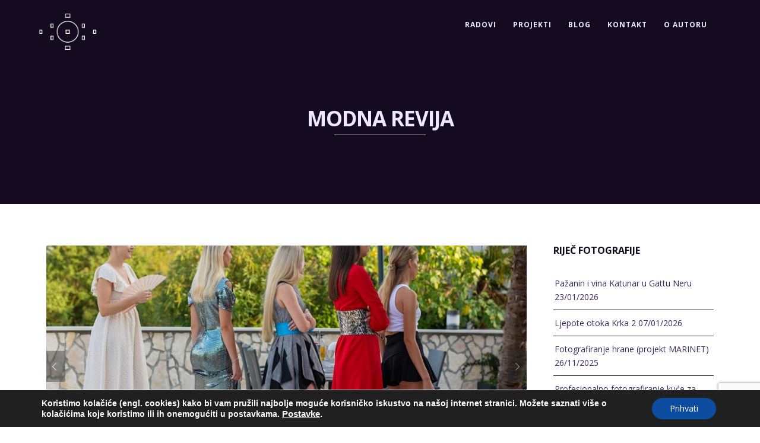

--- FILE ---
content_type: text/html; charset=utf-8
request_url: https://srdjanhulak.com/tag/modna-revija/
body_size: 23506
content:
<!DOCTYPE html>
<html lang="hr">
<head>
<meta http-equiv="Content-Type" content="text/html; charset=UTF-8" />



<!-- Mobile Devices Viewport Resset-->
<meta name="viewport" content="width=device-width, initial-scale=1.0, maximum-scale=1">
<meta name="apple-mobile-web-app-capable" content="yes">
<!-- <meta name="viewport" content="initial-scale=1.0, user-scalable=1" /> -->





<link rel="alternate" type="application/rss+xml" title="SRĐAN HULAK RSS" href="https://srdjanhulak.com/feed/" />
<link rel="pingback" href="https://srdjanhulak.com/xmlrpc.php" />
<link rel="shortcut icon" type="image/x-icon" href="https://srdjanhulak.com/wp-content/uploads/2015/03/srdan-hulak-logo-04032015.ico" />

<!--[if lt IE 9]>
<script src="https://srdjanhulak.com/wp-content/themes/thestory/js/html5shiv.js"></script>
<![endif]-->

<meta name='robots' content='index, follow, max-image-preview:large, max-snippet:-1, max-video-preview:-1' />

	<!-- This site is optimized with the Yoast SEO plugin v20.6 - https://yoast.com/wordpress/plugins/seo/ -->
	<title>Arhiva modna revija - SRĐAN HULAK</title>
	<link rel="canonical" href="https://srdjanhulak.com/tag/modna-revija/" />
	<meta property="og:locale" content="hr_HR" />
	<meta property="og:type" content="article" />
	<meta property="og:title" content="Arhiva modna revija - SRĐAN HULAK" />
	<meta property="og:url" content="https://srdjanhulak.com/tag/modna-revija/" />
	<meta property="og:site_name" content="SRĐAN HULAK" />
	<script type="application/ld+json" class="yoast-schema-graph">{"@context":"https://schema.org","@graph":[{"@type":"CollectionPage","@id":"https://srdjanhulak.com/tag/modna-revija/","url":"https://srdjanhulak.com/tag/modna-revija/","name":"Arhiva modna revija - SRĐAN HULAK","isPartOf":{"@id":"https://srdjanhulak.com/#website"},"primaryImageOfPage":{"@id":"https://srdjanhulak.com/tag/modna-revija/#primaryimage"},"image":{"@id":"https://srdjanhulak.com/tag/modna-revija/#primaryimage"},"thumbnailUrl":"https://srdjanhulak.com/wp-content/uploads/2024/09/FK3A0213.jpg","breadcrumb":{"@id":"https://srdjanhulak.com/tag/modna-revija/#breadcrumb"},"inLanguage":"hr"},{"@type":"ImageObject","inLanguage":"hr","@id":"https://srdjanhulak.com/tag/modna-revija/#primaryimage","url":"https://srdjanhulak.com/wp-content/uploads/2024/09/FK3A0213.jpg","contentUrl":"https://srdjanhulak.com/wp-content/uploads/2024/09/FK3A0213.jpg","width":1024,"height":683},{"@type":"BreadcrumbList","@id":"https://srdjanhulak.com/tag/modna-revija/#breadcrumb","itemListElement":[{"@type":"ListItem","position":1,"name":"Početna stranica","item":"https://srdjanhulak.com/"},{"@type":"ListItem","position":2,"name":"modna revija"}]},{"@type":"WebSite","@id":"https://srdjanhulak.com/#website","url":"https://srdjanhulak.com/","name":"SRĐAN HULAK","description":"Fotografiranje","potentialAction":[{"@type":"SearchAction","target":{"@type":"EntryPoint","urlTemplate":"https://srdjanhulak.com/?s={search_term_string}"},"query-input":"required name=search_term_string"}],"inLanguage":"hr"}]}</script>
	<!-- / Yoast SEO plugin. -->


<link rel='dns-prefetch' href='//www.youtube.com' />
<link rel='dns-prefetch' href='//fonts.googleapis.com' />
<link rel="alternate" type="application/rss+xml" title="SRĐAN HULAK &raquo; Kanal" href="https://srdjanhulak.com/feed/" />
<link rel="alternate" type="application/rss+xml" title="SRĐAN HULAK &raquo; Kanal komentara" href="https://srdjanhulak.com/comments/feed/" />
<link rel="alternate" type="application/rss+xml" title="SRĐAN HULAK &raquo; modna revija Kanal oznaka" href="https://srdjanhulak.com/tag/modna-revija/feed/" />
<script type="text/javascript">
window._wpemojiSettings = {"baseUrl":"https:\/\/s.w.org\/images\/core\/emoji\/14.0.0\/72x72\/","ext":".png","svgUrl":"https:\/\/s.w.org\/images\/core\/emoji\/14.0.0\/svg\/","svgExt":".svg","source":{"concatemoji":"https:\/\/srdjanhulak.com\/wp-includes\/js\/wp-emoji-release.min.js?ver=6.1.9"}};
/*! This file is auto-generated */
!function(e,a,t){var n,r,o,i=a.createElement("canvas"),p=i.getContext&&i.getContext("2d");function s(e,t){var a=String.fromCharCode,e=(p.clearRect(0,0,i.width,i.height),p.fillText(a.apply(this,e),0,0),i.toDataURL());return p.clearRect(0,0,i.width,i.height),p.fillText(a.apply(this,t),0,0),e===i.toDataURL()}function c(e){var t=a.createElement("script");t.src=e,t.defer=t.type="text/javascript",a.getElementsByTagName("head")[0].appendChild(t)}for(o=Array("flag","emoji"),t.supports={everything:!0,everythingExceptFlag:!0},r=0;r<o.length;r++)t.supports[o[r]]=function(e){if(p&&p.fillText)switch(p.textBaseline="top",p.font="600 32px Arial",e){case"flag":return s([127987,65039,8205,9895,65039],[127987,65039,8203,9895,65039])?!1:!s([55356,56826,55356,56819],[55356,56826,8203,55356,56819])&&!s([55356,57332,56128,56423,56128,56418,56128,56421,56128,56430,56128,56423,56128,56447],[55356,57332,8203,56128,56423,8203,56128,56418,8203,56128,56421,8203,56128,56430,8203,56128,56423,8203,56128,56447]);case"emoji":return!s([129777,127995,8205,129778,127999],[129777,127995,8203,129778,127999])}return!1}(o[r]),t.supports.everything=t.supports.everything&&t.supports[o[r]],"flag"!==o[r]&&(t.supports.everythingExceptFlag=t.supports.everythingExceptFlag&&t.supports[o[r]]);t.supports.everythingExceptFlag=t.supports.everythingExceptFlag&&!t.supports.flag,t.DOMReady=!1,t.readyCallback=function(){t.DOMReady=!0},t.supports.everything||(n=function(){t.readyCallback()},a.addEventListener?(a.addEventListener("DOMContentLoaded",n,!1),e.addEventListener("load",n,!1)):(e.attachEvent("onload",n),a.attachEvent("onreadystatechange",function(){"complete"===a.readyState&&t.readyCallback()})),(e=t.source||{}).concatemoji?c(e.concatemoji):e.wpemoji&&e.twemoji&&(c(e.twemoji),c(e.wpemoji)))}(window,document,window._wpemojiSettings);
</script>
<style type="text/css">
img.wp-smiley,
img.emoji {
	display: inline !important;
	border: none !important;
	box-shadow: none !important;
	height: 1em !important;
	width: 1em !important;
	margin: 0 0.07em !important;
	vertical-align: -0.1em !important;
	background: none !important;
	padding: 0 !important;
}
</style>
	<link rel='stylesheet' id='wp-block-library-css' href='https://srdjanhulak.com/wp-includes/css/dist/block-library/style.min.css?ver=6.1.9' type='text/css' media='all' />
<link rel='stylesheet' id='wc-blocks-vendors-style-css' href='https://srdjanhulak.com/wp-content/plugins/woocommerce/packages/woocommerce-blocks/build/wc-blocks-vendors-style.css?ver=9.8.5' type='text/css' media='all' />
<link rel='stylesheet' id='wc-blocks-style-css' href='https://srdjanhulak.com/wp-content/plugins/woocommerce/packages/woocommerce-blocks/build/wc-blocks-style.css?ver=9.8.5' type='text/css' media='all' />
<style id='edd-downloads-style-inline-css' type='text/css'>
.edd-blocks__columns{grid-gap:1rem;display:grid}@media(min-width:600px){.edd-blocks__columns{grid-template-columns:repeat(2,50%)}}@media(min-width:960px){.edd-blocks__columns-3{grid-template-columns:repeat(3,1fr)}.edd-blocks__columns-4{grid-template-columns:repeat(4,1fr)}.edd-blocks__columns-5{grid-template-columns:repeat(5,1fr)}.edd-blocks__columns-6{grid-template-columns:repeat(6,1fr)}}.wp-block-edd-downloads .navigation{border:none;display:flex;gap:.5rem;justify-content:center;margin:2rem 0}.wp-block-edd-downloads .page-numbers{border:1px solid;border-radius:3px;padding:.5rem 1rem}.edd-blocks__downloads{display:grid;gap:2rem}.edd-blocks__columns .edd-blocks__download{display:flex;flex-direction:column;padding:1rem}.edd-blocks__columns .edd-blocks__download-content{flex-grow:1}.edd-blocks__download-image-link{border:none;padding:0}.edd-blocks__download-image-link img{display:block;height:auto;max-width:100%}.wp-block-edd-buy-button .edd-submit{display:table}.wp-block-edd-buy-button .aligncenter,.wp-block-edd-buy-button .alignwide{margin:0 auto}.wp-block-edd-buy-button .alignright{margin:0 0 0 auto}.wp-block-edd-buy-button .alignleft{margin:0 auto 0 0}.wp-block-edd-buy-button .alignwide{width:100%}

</style>
<style id='edd-buy-button-style-inline-css' type='text/css'>
.wp-block-edd-buy-button .edd-submit{display:table}.wp-block-edd-buy-button .aligncenter,.wp-block-edd-buy-button .alignwide{margin:0 auto}.wp-block-edd-buy-button .alignright{margin:0 0 0 auto}.wp-block-edd-buy-button .alignleft{margin:0 auto 0 0}.wp-block-edd-buy-button .alignwide{width:100%}

</style>
<style id='edd-login-style-inline-css' type='text/css'>
.screen-reader-text{clip:rect(1px,1px,1px,1px);word-wrap:normal!important;border:0;-webkit-clip-path:inset(50%);clip-path:inset(50%);height:1px;margin:-1px;overflow:hidden;padding:0;position:absolute;width:1px}.edd-blocks-form{border:1px solid var(--edd-blocks-light-grey);display:grid;gap:1.25rem;padding:2rem}.widget .edd-blocks-form{border:none;padding:0}.edd-blocks-form .edd-blocks-form__group,.edd-blocks-form legend{display:block;margin:0}.edd-blocks-form .edd-blocks-form__group>label{display:block;margin-bottom:.5rem!important}.edd-blocks-form input[type=email],.edd-blocks-form input[type=password],.edd-blocks-form input[type=text],.edd-blocks-form select{box-sizing:border-box;display:block;padding:4px 6px;width:100%}.edd-blocks-form .edd-blocks-form__halves{display:flex!important;gap:1rem;justify-content:space-between}@media(min-width:600px){.edd-blocks-form .edd-blocks-form__halves>*{flex-basis:50%}}p+.edd-blocks-form{margin-top:2rem}.edd-button-secondary,.edd-submit{transition:all .2s ease-in-out}.edd-button-secondary:active,.edd-button-secondary:hover,.edd-submit:active,.edd-submit:hover{transform:translateY(-1px)}.edd-button-secondary{background-color:var(--edd-blocks-light-grey);border:1px solid #ddd;border-radius:4px;color:unset;margin:0;padding:.5rem 1rem}.edd-button-secondary:disabled{opacity:.6}.wp-block-edd-login #pass-strength-result{background-color:#f0f0f1;border:1px solid #dcdcde;box-sizing:border-box;color:#1d2327;margin:-1px 1px 5px;opacity:0;padding:3px 5px;text-align:center}.wp-block-edd-login #pass-strength-result.short{background-color:#ffabaf;border-color:#e65054;opacity:1}.wp-block-edd-login #pass-strength-result.bad{background-color:#facfd2;border-color:#f86368;opacity:1}.wp-block-edd-login #pass-strength-result.good{background-color:#f5e6ab;border-color:#f0c33c;opacity:1}.wp-block-edd-login #pass-strength-result.strong{background-color:#b8e6bf;border-color:#68de7c;opacity:1}.wp-block-edd-login .wp-pwd.is-open{position:relative}.wp-block-edd-login .button.wp-hide-pw{background:transparent;border:1px solid transparent;box-shadow:none;color:#555;font-size:14px;height:2.5rem;line-height:2;margin:0;min-height:40px;min-width:40px;padding:5px 9px;position:absolute;right:0;top:0;width:2.5rem}.wp-block-edd-login .button.wp-hide-pw .dashicons{display:block}.wp-block-edd-login div.reset-pass-submit{align-items:center;display:flex;justify-content:space-between}.wp-block-edd-login .edd-alert p,.wp-block-edd-login p{margin:0;padding:0}

</style>
<style id='edd-register-style-inline-css' type='text/css'>
.screen-reader-text{clip:rect(1px,1px,1px,1px);word-wrap:normal!important;border:0;-webkit-clip-path:inset(50%);clip-path:inset(50%);height:1px;margin:-1px;overflow:hidden;padding:0;position:absolute;width:1px}.edd-blocks-form{border:1px solid var(--edd-blocks-light-grey);display:grid;gap:1.25rem;padding:2rem}.widget .edd-blocks-form{border:none;padding:0}.edd-blocks-form .edd-blocks-form__group,.edd-blocks-form legend{display:block;margin:0}.edd-blocks-form .edd-blocks-form__group>label{display:block;margin-bottom:.5rem!important}.edd-blocks-form input[type=email],.edd-blocks-form input[type=password],.edd-blocks-form input[type=text],.edd-blocks-form select{box-sizing:border-box;display:block;padding:4px 6px;width:100%}.edd-blocks-form .edd-blocks-form__halves{display:flex!important;gap:1rem;justify-content:space-between}@media(min-width:600px){.edd-blocks-form .edd-blocks-form__halves>*{flex-basis:50%}}p+.edd-blocks-form{margin-top:2rem}.edd-button-secondary,.edd-submit{transition:all .2s ease-in-out}.edd-button-secondary:active,.edd-button-secondary:hover,.edd-submit:active,.edd-submit:hover{transform:translateY(-1px)}.edd-button-secondary{background-color:var(--edd-blocks-light-grey);border:1px solid #ddd;border-radius:4px;color:unset;margin:0;padding:.5rem 1rem}.edd-button-secondary:disabled{opacity:.6}.wp-block-edd-register .edd-blocks-form__group-password .edd-blocks-form__control{position:relative}.wp-block-edd-register #pass-strength-result{background-color:#f0f0f1;border:1px solid #dcdcde;box-sizing:border-box;color:#1d2327;margin:-1px 1px 5px;opacity:0;padding:3px 5px;text-align:center}.wp-block-edd-register #pass-strength-result.short{background-color:#ffabaf;border-color:#e65054;opacity:1}.wp-block-edd-register #pass-strength-result.bad{background-color:#facfd2;border-color:#f86368;opacity:1}.wp-block-edd-register #pass-strength-result.good{background-color:#f5e6ab;border-color:#f0c33c;opacity:1}.wp-block-edd-register #pass-strength-result.strong{background-color:#b8e6bf;border-color:#68de7c;opacity:1}.wp-block-edd-register .wp-pwd.is-open{position:relative}.wp-block-edd-register .button.wp-hide-pw{background:transparent;border:1px solid transparent;box-shadow:none;color:#555;font-size:14px;height:2.5rem;line-height:2;margin:0;min-height:40px;min-width:40px;padding:5px 9px;position:absolute;right:0;top:0;width:2.5rem}.wp-block-edd-register .button.wp-hide-pw .dashicons{display:block}.wp-block-edd-register div.edd-blocks-form__group-submit{align-items:center;display:flex;justify-content:space-between}.wp-block-edd-register .edd-alert p,.wp-block-edd-register p{margin:0;padding:0}

</style>
<style id='edd-order-history-style-inline-css' type='text/css'>
.edd-blocks__columns{grid-gap:1rem;display:grid}@media(min-width:600px){.edd-blocks__columns{grid-template-columns:repeat(2,50%)}}@media(min-width:960px){.edd-blocks__columns-3{grid-template-columns:repeat(3,1fr)}.edd-blocks__columns-4{grid-template-columns:repeat(4,1fr)}.edd-blocks__columns-5{grid-template-columns:repeat(5,1fr)}.edd-blocks__columns-6{grid-template-columns:repeat(6,1fr)}}.edd-blocks-form{border:1px solid var(--edd-blocks-light-grey);display:grid;gap:1.25rem;padding:2rem}.widget .edd-blocks-form{border:none;padding:0}.edd-blocks-form .edd-blocks-form__group,.edd-blocks-form legend{display:block;margin:0}.edd-blocks-form .edd-blocks-form__group>label{display:block;margin-bottom:.5rem!important}.edd-blocks-form input[type=email],.edd-blocks-form input[type=password],.edd-blocks-form input[type=text],.edd-blocks-form select{box-sizing:border-box;display:block;padding:4px 6px;width:100%}.edd-blocks-form .edd-blocks-form__halves{display:flex!important;gap:1rem;justify-content:space-between}@media(min-width:600px){.edd-blocks-form .edd-blocks-form__halves>*{flex-basis:50%}}p+.edd-blocks-form{margin-top:2rem}.edd-button-secondary,.edd-submit{transition:all .2s ease-in-out}.edd-button-secondary:active,.edd-button-secondary:hover,.edd-submit:active,.edd-submit:hover{transform:translateY(-1px)}.edd-button-secondary{background-color:var(--edd-blocks-light-grey);border:1px solid #ddd;border-radius:4px;color:unset;margin:0;padding:.5rem 1rem}.edd-button-secondary:disabled{opacity:.6}.edd-blocks__orders-grid{display:grid;gap:1rem}.edd-blocks-orders__order{border:1px solid var(--edd-blocks-light-grey);display:flex;flex-direction:column;gap:1rem;padding:1rem}.edd-blocks-orders__order-data,.edd-blocks-orders__order-header{display:flex;flex-wrap:wrap;justify-content:space-between}.edd-blocks-orders__order-header{border-bottom:1px solid var(--edd-blocks-light-grey);padding-bottom:.5rem}.edd-blocks-orders__order-id{font-weight:700}.edd-blocks-orders__order-details{flex-basis:100%}

</style>
<style id='edd-confirmation-style-inline-css' type='text/css'>
.edd-blocks__row{align-items:center;display:grid;gap:1rem}.edd-blocks__row-label{font-weight:700}@media(min-width:480px){.edd-blocks__row{grid-template-columns:repeat(auto-fit,minmax(150px,1fr))}.edd-blocks__row>div:last-of-type:not(:first-of-type){text-align:right}.edd-blocks__row>div:only-child{grid-column:1/span 2}}.edd-blocks-receipt__items,.edd-blocks-receipt__totals{border:1px solid var(--edd-blocks-light-grey);display:grid;margin:0 auto 1.5rem;padding:1rem}.edd-blocks-receipt__row-item{border-bottom:1px solid var(--edd-blocks-light-grey);padding:.5rem 0}.edd-blocks-receipt__row-item:last-child{border-bottom:none!important}.edd-blocks-receipt__row-header{border-bottom:1px solid var(--edd-blocks-light-grey);font-size:1.1rem;font-weight:700;padding-bottom:.5rem}

</style>
<style id='edd-receipt-style-inline-css' type='text/css'>
.screen-reader-text{clip:rect(1px,1px,1px,1px);word-wrap:normal!important;border:0;-webkit-clip-path:inset(50%);clip-path:inset(50%);height:1px;margin:-1px;overflow:hidden;padding:0;position:absolute;width:1px}.edd-blocks__row{align-items:center;display:grid;gap:1rem}.edd-blocks__row-label{font-weight:700}@media(min-width:480px){.edd-blocks__row{grid-template-columns:repeat(auto-fit,minmax(150px,1fr))}.edd-blocks__row>div:last-of-type:not(:first-of-type){text-align:right}.edd-blocks__row>div:only-child{grid-column:1/span 2}}.edd-blocks-form{border:1px solid var(--edd-blocks-light-grey);display:grid;gap:1.25rem;padding:2rem}.widget .edd-blocks-form{border:none;padding:0}.edd-blocks-form .edd-blocks-form__group,.edd-blocks-form legend{display:block;margin:0}.edd-blocks-form .edd-blocks-form__group>label{display:block;margin-bottom:.5rem!important}.edd-blocks-form input[type=email],.edd-blocks-form input[type=password],.edd-blocks-form input[type=text],.edd-blocks-form select{box-sizing:border-box;display:block;padding:4px 6px;width:100%}.edd-blocks-form .edd-blocks-form__halves{display:flex!important;gap:1rem;justify-content:space-between}@media(min-width:600px){.edd-blocks-form .edd-blocks-form__halves>*{flex-basis:50%}}p+.edd-blocks-form{margin-top:2rem}.edd-button-secondary,.edd-submit{transition:all .2s ease-in-out}.edd-button-secondary:active,.edd-button-secondary:hover,.edd-submit:active,.edd-submit:hover{transform:translateY(-1px)}.edd-button-secondary{background-color:var(--edd-blocks-light-grey);border:1px solid #ddd;border-radius:4px;color:unset;margin:0;padding:.5rem 1rem}.edd-button-secondary:disabled{opacity:.6}.edd-blocks-receipt__items,.edd-blocks-receipt__totals{border:1px solid var(--edd-blocks-light-grey);display:grid;margin:0 auto 1.5rem;padding:1rem}.edd-blocks-receipt__row-item{border-bottom:1px solid var(--edd-blocks-light-grey);padding:.5rem 0}.edd-blocks-receipt__row-item:last-child{border-bottom:none!important}.edd-blocks-receipt__row-header{border-bottom:1px solid var(--edd-blocks-light-grey);font-size:1.1rem;font-weight:700;padding-bottom:.5rem}.edd-blocks-receipt__items .edd-blocks__row{border-bottom:1px solid var(--edd-blocks-light-grey);padding:.5rem 0}

</style>
<style id='edd-user-downloads-style-inline-css' type='text/css'>
.screen-reader-text{clip:rect(1px,1px,1px,1px);word-wrap:normal!important;border:0;-webkit-clip-path:inset(50%);clip-path:inset(50%);height:1px;margin:-1px;overflow:hidden;padding:0;position:absolute;width:1px}.edd-pro-search__control{display:flex;justify-content:flex-end;margin-bottom:2em}.edd-pro-search__control input{max-width:100%;width:300px}.edd-pro-search__hidden{display:none!important}.edd-blocks__row{align-items:center;display:grid;gap:1rem}.edd-blocks__row-label{font-weight:700}@media(min-width:480px){.edd-blocks__row{grid-template-columns:repeat(auto-fit,minmax(150px,1fr))}.edd-blocks__row>div:last-of-type:not(:first-of-type){text-align:right}.edd-blocks__row>div:only-child{grid-column:1/span 2}}div.edd-blocks__user-downloads{border:1px solid var(--edd-blocks-light-grey);padding:1rem}div.edd-blocks__user-downloads .edd-blocks__row-column{text-align:left}.edd-order-item__product,.edd-order-items__header{border-bottom:1px solid var(--edd-blocks-light-grey);gap:1em;padding:.5em 0}.edd-order-item__product:last-child,.edd-order-items__header:last-child{border-bottom:none;padding-bottom:0}.edd-order-items__header{padding-top:0}

</style>
<style id='edd-terms-style-inline-css' type='text/css'>
.edd-blocks__columns{grid-gap:1rem;display:grid}@media(min-width:600px){.edd-blocks__columns{grid-template-columns:repeat(2,50%)}}@media(min-width:960px){.edd-blocks__columns-3{grid-template-columns:repeat(3,1fr)}.edd-blocks__columns-4{grid-template-columns:repeat(4,1fr)}.edd-blocks__columns-5{grid-template-columns:repeat(5,1fr)}.edd-blocks__columns-6{grid-template-columns:repeat(6,1fr)}}.wp-block-edd-terms{grid-gap:1rem;display:grid}.wp-block-edd-terms img{display:block;height:auto;max-width:100%}.edd-blocks__term-title{align-items:center;display:flex;gap:.5rem}

</style>
<style id='edd-cart-style-inline-css' type='text/css'>
.edd-blocks-form__cart .edd_cart_remove_item_btn{border:none;margin-left:.5rem;padding:0;text-decoration:none}.edd-blocks-form__cart .edd_cart_remove_item_btn svg{opacity:.6}.edd-blocks-form__cart .edd_cart_remove_item_btn svg:hover{opacity:.9}.edd-blocks-form__cart #edd_checkout_cart{border:1px solid #eee;display:grid}.edd-blocks-form__cart .edd_cart_item_name{display:grid;gap:1rem}.edd-blocks-form__cart .edd_cart_item_name .edd_cart_actions{align-items:center;display:inline-flex;flex-basis:100%;gap:.5rem}.edd-blocks-form__cart .edd_cart_item_name .edd_cart_actions label{margin:0!important}.edd-blocks-form__cart .edd_cart_item_name .edd_cart_actions input.edd-item-quantity{width:3rem!important}.edd-blocks-form__cart .edd_checkout_cart_item_title{align-items:center;display:flex;gap:1rem}.edd-blocks-form__cart .edd_cart_fee_amount,.edd-blocks-form__cart .edd_cart_item_price{align-items:center;display:flex;gap:.5rem}@media(min-width:480px){.edd-blocks-form__cart .edd_cart_fee_amount,.edd-blocks-form__cart .edd_cart_item_price{justify-content:flex-end}}.edd-blocks-form__cart .edd-blocks-cart__row{align-items:center;display:flex;flex-wrap:wrap;gap:1rem;padding:1.5rem}.edd-blocks-form__cart .edd-blocks-cart__row>div:last-of-type:not(:first-of-type){flex:1 1 110px}@media(min-width:480px){.edd-blocks-form__cart .edd-blocks-cart__row>div:last-of-type:not(:first-of-type){text-align:right}}.edd-blocks-form__cart .edd-blocks-cart__items,.edd-blocks-form__cart .edd-blocks-cart__row-header{border-bottom:1px solid #eee}.edd-blocks-form__cart .edd-blocks-cart__row-header,.edd-blocks-form__cart .edd_cart_total{font-weight:700}.edd-blocks-form__cart .edd-blocks-cart__row-footer{text-align:right}.edd-blocks-form__cart .edd-blocks-cart__row-footer>div:only-child{flex-grow:1}.edd-blocks-form__cart .edd-blocks-cart__action-remove,.edd-blocks-form__cart .edd_discount_remove{background:url([data-uri]) 50% no-repeat;background-size:1em;box-shadow:none!important;display:block;height:1em;opacity:.6;top:0;width:1em}.edd-blocks-form__cart .edd-blocks-cart__action-remove:hover,.edd-blocks-form__cart .edd_discount_remove:hover{background-position:50%;opacity:1}.edd-blocks-form__cart .edd_cart_item_image img{display:block}.edd-blocks__cart-mini,.edd-blocks__cart-mini a{align-items:center;color:unset;display:flex;gap:.25rem;justify-content:flex-end;text-decoration:none}.edd-blocks__cart-mini a svg,.edd-blocks__cart-mini svg{fill:none;height:1.5rem;width:1.5rem}.wp-block-edd-cart .edd-blocks-cart__row-footer{padding:.5rem 1.5rem}

</style>
<link rel='stylesheet' id='edd-checkout-style-css' href='https://srdjanhulak.com/wp-content/plugins/easy-digital-downloads/includes/blocks/build/checkout/style-index.css?ver=2.0.0' type='text/css' media='all' />
<link rel='stylesheet' id='classic-theme-styles-css' href='https://srdjanhulak.com/wp-includes/css/classic-themes.min.css?ver=1' type='text/css' media='all' />
<style id='global-styles-inline-css' type='text/css'>
body{--wp--preset--color--black: #000000;--wp--preset--color--cyan-bluish-gray: #abb8c3;--wp--preset--color--white: #ffffff;--wp--preset--color--pale-pink: #f78da7;--wp--preset--color--vivid-red: #cf2e2e;--wp--preset--color--luminous-vivid-orange: #ff6900;--wp--preset--color--luminous-vivid-amber: #fcb900;--wp--preset--color--light-green-cyan: #7bdcb5;--wp--preset--color--vivid-green-cyan: #00d084;--wp--preset--color--pale-cyan-blue: #8ed1fc;--wp--preset--color--vivid-cyan-blue: #0693e3;--wp--preset--color--vivid-purple: #9b51e0;--wp--preset--gradient--vivid-cyan-blue-to-vivid-purple: linear-gradient(135deg,rgba(6,147,227,1) 0%,rgb(155,81,224) 100%);--wp--preset--gradient--light-green-cyan-to-vivid-green-cyan: linear-gradient(135deg,rgb(122,220,180) 0%,rgb(0,208,130) 100%);--wp--preset--gradient--luminous-vivid-amber-to-luminous-vivid-orange: linear-gradient(135deg,rgba(252,185,0,1) 0%,rgba(255,105,0,1) 100%);--wp--preset--gradient--luminous-vivid-orange-to-vivid-red: linear-gradient(135deg,rgba(255,105,0,1) 0%,rgb(207,46,46) 100%);--wp--preset--gradient--very-light-gray-to-cyan-bluish-gray: linear-gradient(135deg,rgb(238,238,238) 0%,rgb(169,184,195) 100%);--wp--preset--gradient--cool-to-warm-spectrum: linear-gradient(135deg,rgb(74,234,220) 0%,rgb(151,120,209) 20%,rgb(207,42,186) 40%,rgb(238,44,130) 60%,rgb(251,105,98) 80%,rgb(254,248,76) 100%);--wp--preset--gradient--blush-light-purple: linear-gradient(135deg,rgb(255,206,236) 0%,rgb(152,150,240) 100%);--wp--preset--gradient--blush-bordeaux: linear-gradient(135deg,rgb(254,205,165) 0%,rgb(254,45,45) 50%,rgb(107,0,62) 100%);--wp--preset--gradient--luminous-dusk: linear-gradient(135deg,rgb(255,203,112) 0%,rgb(199,81,192) 50%,rgb(65,88,208) 100%);--wp--preset--gradient--pale-ocean: linear-gradient(135deg,rgb(255,245,203) 0%,rgb(182,227,212) 50%,rgb(51,167,181) 100%);--wp--preset--gradient--electric-grass: linear-gradient(135deg,rgb(202,248,128) 0%,rgb(113,206,126) 100%);--wp--preset--gradient--midnight: linear-gradient(135deg,rgb(2,3,129) 0%,rgb(40,116,252) 100%);--wp--preset--duotone--dark-grayscale: url('#wp-duotone-dark-grayscale');--wp--preset--duotone--grayscale: url('#wp-duotone-grayscale');--wp--preset--duotone--purple-yellow: url('#wp-duotone-purple-yellow');--wp--preset--duotone--blue-red: url('#wp-duotone-blue-red');--wp--preset--duotone--midnight: url('#wp-duotone-midnight');--wp--preset--duotone--magenta-yellow: url('#wp-duotone-magenta-yellow');--wp--preset--duotone--purple-green: url('#wp-duotone-purple-green');--wp--preset--duotone--blue-orange: url('#wp-duotone-blue-orange');--wp--preset--font-size--small: 13px;--wp--preset--font-size--medium: 20px;--wp--preset--font-size--large: 36px;--wp--preset--font-size--x-large: 42px;--wp--preset--spacing--20: 0.44rem;--wp--preset--spacing--30: 0.67rem;--wp--preset--spacing--40: 1rem;--wp--preset--spacing--50: 1.5rem;--wp--preset--spacing--60: 2.25rem;--wp--preset--spacing--70: 3.38rem;--wp--preset--spacing--80: 5.06rem;}:where(.is-layout-flex){gap: 0.5em;}body .is-layout-flow > .alignleft{float: left;margin-inline-start: 0;margin-inline-end: 2em;}body .is-layout-flow > .alignright{float: right;margin-inline-start: 2em;margin-inline-end: 0;}body .is-layout-flow > .aligncenter{margin-left: auto !important;margin-right: auto !important;}body .is-layout-constrained > .alignleft{float: left;margin-inline-start: 0;margin-inline-end: 2em;}body .is-layout-constrained > .alignright{float: right;margin-inline-start: 2em;margin-inline-end: 0;}body .is-layout-constrained > .aligncenter{margin-left: auto !important;margin-right: auto !important;}body .is-layout-constrained > :where(:not(.alignleft):not(.alignright):not(.alignfull)){max-width: var(--wp--style--global--content-size);margin-left: auto !important;margin-right: auto !important;}body .is-layout-constrained > .alignwide{max-width: var(--wp--style--global--wide-size);}body .is-layout-flex{display: flex;}body .is-layout-flex{flex-wrap: wrap;align-items: center;}body .is-layout-flex > *{margin: 0;}:where(.wp-block-columns.is-layout-flex){gap: 2em;}.has-black-color{color: var(--wp--preset--color--black) !important;}.has-cyan-bluish-gray-color{color: var(--wp--preset--color--cyan-bluish-gray) !important;}.has-white-color{color: var(--wp--preset--color--white) !important;}.has-pale-pink-color{color: var(--wp--preset--color--pale-pink) !important;}.has-vivid-red-color{color: var(--wp--preset--color--vivid-red) !important;}.has-luminous-vivid-orange-color{color: var(--wp--preset--color--luminous-vivid-orange) !important;}.has-luminous-vivid-amber-color{color: var(--wp--preset--color--luminous-vivid-amber) !important;}.has-light-green-cyan-color{color: var(--wp--preset--color--light-green-cyan) !important;}.has-vivid-green-cyan-color{color: var(--wp--preset--color--vivid-green-cyan) !important;}.has-pale-cyan-blue-color{color: var(--wp--preset--color--pale-cyan-blue) !important;}.has-vivid-cyan-blue-color{color: var(--wp--preset--color--vivid-cyan-blue) !important;}.has-vivid-purple-color{color: var(--wp--preset--color--vivid-purple) !important;}.has-black-background-color{background-color: var(--wp--preset--color--black) !important;}.has-cyan-bluish-gray-background-color{background-color: var(--wp--preset--color--cyan-bluish-gray) !important;}.has-white-background-color{background-color: var(--wp--preset--color--white) !important;}.has-pale-pink-background-color{background-color: var(--wp--preset--color--pale-pink) !important;}.has-vivid-red-background-color{background-color: var(--wp--preset--color--vivid-red) !important;}.has-luminous-vivid-orange-background-color{background-color: var(--wp--preset--color--luminous-vivid-orange) !important;}.has-luminous-vivid-amber-background-color{background-color: var(--wp--preset--color--luminous-vivid-amber) !important;}.has-light-green-cyan-background-color{background-color: var(--wp--preset--color--light-green-cyan) !important;}.has-vivid-green-cyan-background-color{background-color: var(--wp--preset--color--vivid-green-cyan) !important;}.has-pale-cyan-blue-background-color{background-color: var(--wp--preset--color--pale-cyan-blue) !important;}.has-vivid-cyan-blue-background-color{background-color: var(--wp--preset--color--vivid-cyan-blue) !important;}.has-vivid-purple-background-color{background-color: var(--wp--preset--color--vivid-purple) !important;}.has-black-border-color{border-color: var(--wp--preset--color--black) !important;}.has-cyan-bluish-gray-border-color{border-color: var(--wp--preset--color--cyan-bluish-gray) !important;}.has-white-border-color{border-color: var(--wp--preset--color--white) !important;}.has-pale-pink-border-color{border-color: var(--wp--preset--color--pale-pink) !important;}.has-vivid-red-border-color{border-color: var(--wp--preset--color--vivid-red) !important;}.has-luminous-vivid-orange-border-color{border-color: var(--wp--preset--color--luminous-vivid-orange) !important;}.has-luminous-vivid-amber-border-color{border-color: var(--wp--preset--color--luminous-vivid-amber) !important;}.has-light-green-cyan-border-color{border-color: var(--wp--preset--color--light-green-cyan) !important;}.has-vivid-green-cyan-border-color{border-color: var(--wp--preset--color--vivid-green-cyan) !important;}.has-pale-cyan-blue-border-color{border-color: var(--wp--preset--color--pale-cyan-blue) !important;}.has-vivid-cyan-blue-border-color{border-color: var(--wp--preset--color--vivid-cyan-blue) !important;}.has-vivid-purple-border-color{border-color: var(--wp--preset--color--vivid-purple) !important;}.has-vivid-cyan-blue-to-vivid-purple-gradient-background{background: var(--wp--preset--gradient--vivid-cyan-blue-to-vivid-purple) !important;}.has-light-green-cyan-to-vivid-green-cyan-gradient-background{background: var(--wp--preset--gradient--light-green-cyan-to-vivid-green-cyan) !important;}.has-luminous-vivid-amber-to-luminous-vivid-orange-gradient-background{background: var(--wp--preset--gradient--luminous-vivid-amber-to-luminous-vivid-orange) !important;}.has-luminous-vivid-orange-to-vivid-red-gradient-background{background: var(--wp--preset--gradient--luminous-vivid-orange-to-vivid-red) !important;}.has-very-light-gray-to-cyan-bluish-gray-gradient-background{background: var(--wp--preset--gradient--very-light-gray-to-cyan-bluish-gray) !important;}.has-cool-to-warm-spectrum-gradient-background{background: var(--wp--preset--gradient--cool-to-warm-spectrum) !important;}.has-blush-light-purple-gradient-background{background: var(--wp--preset--gradient--blush-light-purple) !important;}.has-blush-bordeaux-gradient-background{background: var(--wp--preset--gradient--blush-bordeaux) !important;}.has-luminous-dusk-gradient-background{background: var(--wp--preset--gradient--luminous-dusk) !important;}.has-pale-ocean-gradient-background{background: var(--wp--preset--gradient--pale-ocean) !important;}.has-electric-grass-gradient-background{background: var(--wp--preset--gradient--electric-grass) !important;}.has-midnight-gradient-background{background: var(--wp--preset--gradient--midnight) !important;}.has-small-font-size{font-size: var(--wp--preset--font-size--small) !important;}.has-medium-font-size{font-size: var(--wp--preset--font-size--medium) !important;}.has-large-font-size{font-size: var(--wp--preset--font-size--large) !important;}.has-x-large-font-size{font-size: var(--wp--preset--font-size--x-large) !important;}
.wp-block-navigation a:where(:not(.wp-element-button)){color: inherit;}
:where(.wp-block-columns.is-layout-flex){gap: 2em;}
.wp-block-pullquote{font-size: 1.5em;line-height: 1.6;}
</style>
<link rel='stylesheet' id='contact-form-7-css' href='https://srdjanhulak.com/wp-content/plugins/contact-form-7/includes/css/styles.css?ver=5.7.6' type='text/css' media='all' />
<link rel='stylesheet' id='wpsm_counter-font-awesome-front-css' href='https://srdjanhulak.com/wp-content/plugins/counter-number-showcase/assets/css/font-awesome/css/font-awesome.min.css?ver=6.1.9' type='text/css' media='all' />
<link rel='stylesheet' id='wpsm_counter_bootstrap-front-css' href='https://srdjanhulak.com/wp-content/plugins/counter-number-showcase/assets/css/bootstrap-front.css?ver=6.1.9' type='text/css' media='all' />
<link rel='stylesheet' id='wpsm_counter_column-css' href='https://srdjanhulak.com/wp-content/plugins/counter-number-showcase/assets/css/counter-column.css?ver=6.1.9' type='text/css' media='all' />
<link rel='stylesheet' id='woocommerce-layout-css' href='https://srdjanhulak.com/wp-content/plugins/woocommerce/assets/css/woocommerce-layout.css?ver=7.6.1' type='text/css' media='all' />
<link rel='stylesheet' id='woocommerce-smallscreen-css' href='https://srdjanhulak.com/wp-content/plugins/woocommerce/assets/css/woocommerce-smallscreen.css?ver=7.6.1' type='text/css' media='only screen and (max-width: 768px)' />
<style id='woocommerce-inline-inline-css' type='text/css'>
.woocommerce form .form-row .required { visibility: visible; }
</style>
<link rel='stylesheet' id='edd-styles-css' href='https://srdjanhulak.com/wp-content/plugins/easy-digital-downloads/assets/css/edd.min.css?ver=3.1.1.4.2' type='text/css' media='all' />
<style id='edd-styles-inline-css' type='text/css'>
body{--edd-blocks-light-grey:#eee;}
</style>
<link rel='stylesheet' id='pexeto-font-0-css' href='https://fonts.googleapis.com/css?family=Open+Sans%3A300italic%2C400italic%2C600italic%2C700italic%2C800italic%2C400%2C300%2C600%2C700%2C800&#038;subset=latin%2Clatin-ext&#038;ver=6.1.9' type='text/css' media='all' />
<link rel='stylesheet' id='pexeto-font-1-css' href='https://fonts.googleapis.com/css?family=Montserrat%3A400%2C700&#038;ver=6.1.9' type='text/css' media='all' />
<link rel='stylesheet' id='pexeto-pretty-photo-css' href='https://srdjanhulak.com/wp-content/themes/thestory/css/prettyPhoto.css?ver=1.9.14' type='text/css' media='all' />
<link rel='stylesheet' id='pexeto-woocommerce-css' href='https://srdjanhulak.com/wp-content/themes/thestory/css/woocommerce.css?ver=1.9.14' type='text/css' media='all' />
<link rel='stylesheet' id='pexeto-stylesheet-css' href='https://srdjanhulak.com/wp-content/themes/thestory/style.css?ver=1.9.14' type='text/css' media='all' />
<style id='pexeto-stylesheet-inline-css' type='text/css'>
button, .button , input[type="submit"], input[type="button"], 
								#submit, .left-arrow:hover,.right-arrow:hover, .ps-left-arrow:hover, 
								.ps-right-arrow:hover, .cs-arrows:hover,.nivo-nextNav:hover, .nivo-prevNav:hover,
								.scroll-to-top:hover, .services-icon .img-container, .services-thumbnail h3:after,
								.pg-pagination a.current, .pg-pagination a:hover, #content-container .wp-pagenavi span.current, 
								#content-container .wp-pagenavi a:hover, #blog-pagination a:hover,
								.pg-item h2:after, .pc-item h2:after, .ps-icon, .ps-left-arrow:hover, .ps-right-arrow:hover,
								.pc-next:hover, .pc-prev:hover, .pc-wrapper .icon-circle, .pg-item .icon-circle, .qg-img .icon-circle,
								.ts-arrow:hover, .section-light .section-title:before, .section-light2 .section-title:after,
								.section-light-bg .section-title:after, .section-dark .section-title:after,
								.woocommerce .widget_price_filter .ui-slider .ui-slider-range,
								.woocommerce-page .widget_price_filter .ui-slider .ui-slider-range, 
								.controlArrow.prev:hover,.controlArrow.next:hover, .pex-woo-cart-num,
								.woocommerce span.onsale, .woocommerce-page span.onsale.woocommerce nav.woocommerce-pagination ul li span.current, .woocommerce-page nav.woocommerce-pagination ul li span.current,
								.woocommerce #content nav.woocommerce-pagination ul li span.current, .woocommerce-page #content nav.woocommerce-pagination ul li span.current,
								.woocommerce #content nav.woocommerce-pagination ul li span.current, .woocommerce-page #content nav.woocommerce-pagination ul li span.current,
								.woocommerce nav.woocommerce-pagination ul li a:hover, .woocommerce-page nav.woocommerce-pagination ul li a:hover,
								.woocommerce #content nav.woocommerce-pagination ul li a:hover, .woocommerce-page #content nav.woocommerce-pagination ul li a:hover,
								.woocommerce nav.woocommerce-pagination ul li a:focus, .woocommerce-page nav.woocommerce-pagination ul li a:focus,
								.woocommerce #content nav.woocommerce-pagination ul li a:focus, .woocommerce-page #content nav.woocommerce-pagination ul li a:focus,
								.pt-highlight .pt-title{background-color:#140b21;}a, a:hover, .post-info a:hover, .read-more, .footer-widgets a:hover, .comment-info .reply,
								.comment-info .reply a, .comment-info, .post-title a:hover, .post-tags a, .format-aside aside a:hover,
								.testimonials-details a, .lp-title a:hover, .woocommerce .star-rating, .woocommerce-page .star-rating,
								.woocommerce .star-rating:before, .woocommerce-page .star-rating:before, .tabs .current a,
								#wp-calendar tbody td a, .widget_nav_menu li.current-menu-item > a, .archive-page a:hover, .woocommerce-MyAccount-navigation li.is-active a{color:#140b21;}.accordion-title.current, .read-more, .bypostauthor, .sticky,
								.pg-cat-filter a.current{border-color:#140b21;}.pg-element-loading .icon-circle:after{border-top-color:#140b21;}body, .page-wrapper, #sidebar input[type="text"], 
									#sidebar input[type="password"], #sidebar textarea, .comment-respond input[type="text"],
									 .comment-respond textarea{background-color:#ffffff;}body.boxed-layout{background-color:#140b21;}.header-wrapper, .pg-navigation, .mobile.page-template-template-fullscreen-slider-php #header, .mobile.page-template-template-fullscreen-slider-php .header-wrapper{background-color:#140b21;}.page-title h1, #menu>ul>li>a, #menu>div>ul>li>a, .page-subtitle, 
								.icon-basket:before, .pex-woo-cart-btn:before, .pg-cat-filter a,
								.ps-nav-text, .ps-back-text, .mob-nav-btn, .pg-filter-btn{color:#ede8ff;}.page-title h1:after, .nav-menu > ul > li > a:after, 
								.nav-menu > div.menu-ul > ul > li > a:after, .ps-new-loading span{background-color:#ede8ff;}.dark-header #header{background-color:rgba(20,11,33,0.7);}.fixed-header-scroll #header{background-color:rgba(20,11,33,0.95);}#footer, #footer input[type=text], #footer input[type=password], 
								#footer textarea, #footer input[type=search]{background-color:#ffffff;}#footer, .footer-box, #footer .footer-widgets .lp-post-info a,
							.footer-box ul li a, .footer-box ul li a:hover, .footer-widgets .lp-title a,
							#footer input[type=text], #footer input[type=password], 
								#footer textarea, #footer input[type=search], .footer-widgets a{color:#140b21;}.footer-box .title{color:#140b21;}#footer-cta h5, .footer-cta-disc p{color:#140b21;}#footer-cta .button{background-color:#140b21;}.footer-bottom{background-color:#ede8ff;}.copyrights, .footer-nav li a{color:#140b21;}.post, .blog .portfolio, .archive .portfolio, .tabs .current a, .page-template-template-full-custom-php .page-wrapper,
							.content-box, .avatar, .comment-box, .search-results .post-content,
							.pg-info, .ps-wrapper, .content input[type="text"], 
							.content input[type="password"], .content textarea, .contact-captcha-container,
							.recaptcha-input-wrap, .pg-pagination a, #content-container .wp-pagenavi a, 
							#content-container .wp-pagenavi span, #blog-pagination a, 
							.woocommerce .pexeto-woo-columns-3 ul.products li.product, .woocommerce-page .pexeto-woo-columns-3 ul.products li.product,
							.woocommerce .pexeto-woo-columns-4 ul.products li.product, .woocommerce-page .pexeto-woo-columns-4 ul.products li.product,
							.woocommerce ul.cart_list li img, .woocommerce-page ul.cart_list li img, .woocommerce ul.product_list_widget li img, 
							.woocommerce-page ul.product_list_widget li img{background-color:#ede8ff;}.content, .services-title-box, .post, .tabs .current a, .page-template-template-full-custom-php .page-wrapper,
								.content-box, .avatar, .comment-box, .search-results .post-content,
								.pg-info, .ps-wrapper, .content input[type="text"], .post-info, .comment-date,
								.content input[type="password"], .content textarea, .contact-captcha-container,
								.pg-categories, .pg-pagination a, #content-container .wp-pagenavi a, 
								#content-container .wp-pagenavi span, #blog-pagination a, .woocommerce-page #content-container a.button.add_to_cart_button:before,
								.ps-categories, .archive-page a, .woocommerce-MyAccount-navigation li a{color:#140b21;}.woocommerce #content-container a.button.add_to_cart_button, .woocommerce-page #content-container a.button.add_to_cart_button{border-color:#140b21;}.content h1,.content h2,.content h3,.content h4,.content h5,
							.content h6, h1.page-heading, .post h1, 
							h2.post-title a, .content-box h2, #portfolio-categories ul li,
							.item-desc h4 a, .item-desc h4, .content table th, 
							.post-title, .archive-page h2, .page-heading, .ps-title,
							.tabs a {color:#140b21;}.tabs-container > ul li a, .accordion-title, .recaptcha-input-wrap,
								.post-tags a, .ps-loading, .woocommerce #payment, .woocommerce-page #payment,
								.pt-price-box, .pexeto-related-posts .rp-no-header{background-color:#ede8ff;}.widget_nav_menu ul ul, .widget_categories ul ul, .widget_nav_menu ul ul li, 
								.widget_categories ul ul li, .archive-page ul, #not-found h1, .tabs-container > ul li a{border-color:#ede8ff;}#not-found h1{color:#ede8ff;}.pt-price-box, .pt-price, .tabs-container > ul li a, .accordion-title, .recaptcha-input-wrap,
								.post-tags a, .ps-loading, .woocommerce #payment, .woocommerce-page #payment,
								.pt-price-box, .pexeto-related-posts .rp-no-header h3{color:#140b21;}blockquote, .content input[type=text], .content input[type=password], 
							.content textarea, .content input[type=search], .content table th, .content table tr,
							.content table thead, .content .table-bordered, .tabs-container > ul,
							.tabs .current a, .tabs-container .panes, .accordion-title, .avatar,
							.contact-captcha-container, .recaptcha-input-wrap, .pc-header, .rp-list ul, 
							.rp-list li, .archive-page ul, .page-heading, .woocommerce #payment div.form-row, 
							.woocommerce-page #payment div.form-row, .woocommerce #reviews #comments ol.commentlist li .comment-text, 
							.woocommerce-page #reviews #comments ol.commentlist li .comment-text,
							.woocommerce-tabs #commentform textarea, .woocommerce-MyAccount-navigation li{border-color:#ede8ff;}.sidebar, .sidebar a, .widget_categories li a, .widget_nav_menu li a, 
								.widget_archive li a, .widget_links li a, .widget_recent_entries li a, 
								.widget_links li a, .widget_pages li a, .widget_recent_entries li a, 
								.recentcomments, .widget_meta li a, .sidebar input[type=text], .sidebar input[type=password], 
								.sidebar textarea, .sidebar input[type=search], .sidebar-box .recentcomments a,
								.comment-form, .comment-form input[type=text], .comment-form textarea,
								.pg-cat-filter a, .pg-cat-filter a.current, .pg-cat-filter li:after,
								.ps-nav-text, .ps-icon, .product-categories li a, .woocommerce ul.cart_list li a, .woocommerce-page ul.cart_list li a, 
								.woocommerce ul.product_list_widget li a, .woocommerce-page ul.product_list_widget li a,
								.woocommerce .woocommerce-result-count, .woocommerce-page .woocommerce-result-count{color:#3c285e;}.sidebar h1,.sidebar h2,.sidebar h3,.sidebar h4,.sidebar h5,
								.sidebar h6, .sidebar h1 a,.sidebar h2 a,.sidebar h3 a,.sidebar h4 a,.sidebar h5 a,
								.sidebar h6 a, .sidebar-post-wrapper h6 a, #comments h3, #portfolio-slider .pc-header h4,
								#comments h4, #portfolio-gallery .pc-header h4, .tax-product_cat.woocommerce .content-box>h1,
								.tax-product_tag.woocommerce .content-box>h1{color:#140b21;}.sidebar blockquote, .sidebar input[type=text], .sidebar input[type=password], 
								.sidebar textarea, .sidebar input[type=search], .sidebar table th, .sidebar table tr,
								.sidebar table thead, .sidebar .table-bordered, .lp-wrapper, .widget_categories li, 
								.widget_nav_menu li, .widget_archive li, .widget_links li, .widget_recent_entries li, 
								.widget_pages li, #recentcomments li, .widget_meta li, .widget_rss li,
								.comment-form input[type=text], .comment-form textarea, .comments-titile, #reply-title,
								#portfolio-slider .pc-header, #wp-calendar caption, #portfolio-gallery .pc-header,
								.widget_nav_menu ul ul li, .widget_categories ul ul li, .widget_nav_menu ul ul, 
								.widget_categories ul ul, .sidebar .product-categories li,  .sidebar ul.product_list_widget li{border-color:#140b21;}h1,h2,h3,h4,h5,h6,.pt-price{font-family:'Open Sans';}body{font-family:'Open Sans';font-size:14px;}body, #footer, .sidebar-box, .services-box, .ps-content, .page-masonry .post, .services-title-box{font-size:14px;}#menu ul li a{font-family:'Open Sans';font-weight:bold;}.page-title h1{font-family:'Open Sans';font-size:58px;}#content-container .nivoSlider {
    clear: both;
    float: left;
}
.pg-cat-filter li a {
    font-size: 15px;
    font-weight: 600;
    color: #fff;
}
.pg-cat-filter li a.current {
    font-size: 15px;
    font-weight: 600;
    color: #ede8ff;
}

/*.nav-menu li.mega-menu-item ul li {
    display: inline-block;
    width: 145px;
}*/
</style>
<!--[if lte IE 8]>
<link rel='stylesheet' id='pexeto-ie8-css' href='https://srdjanhulak.com/wp-content/themes/thestory/css/style_ie8.css?ver=1.9.14' type='text/css' media='all' />
<![endif]-->
<link rel='stylesheet' id='moove_gdpr_frontend-css' href='https://srdjanhulak.com/wp-content/plugins/gdpr-cookie-compliance/dist/styles/gdpr-main-nf.css?ver=4.11.2' type='text/css' media='all' />
<style id='moove_gdpr_frontend-inline-css' type='text/css'>
				#moove_gdpr_cookie_modal .moove-gdpr-modal-content .moove-gdpr-tab-main h3.tab-title, 
				#moove_gdpr_cookie_modal .moove-gdpr-modal-content .moove-gdpr-tab-main span.tab-title,
				#moove_gdpr_cookie_modal .moove-gdpr-modal-content .moove-gdpr-modal-left-content #moove-gdpr-menu li a, 
				#moove_gdpr_cookie_modal .moove-gdpr-modal-content .moove-gdpr-modal-left-content #moove-gdpr-menu li button,
				#moove_gdpr_cookie_modal .moove-gdpr-modal-content .moove-gdpr-modal-left-content .moove-gdpr-branding-cnt a,
				#moove_gdpr_cookie_modal .moove-gdpr-modal-content .moove-gdpr-modal-footer-content .moove-gdpr-button-holder a.mgbutton, 
				#moove_gdpr_cookie_modal .moove-gdpr-modal-content .moove-gdpr-modal-footer-content .moove-gdpr-button-holder button.mgbutton,
				#moove_gdpr_cookie_modal .cookie-switch .cookie-slider:after, 
				#moove_gdpr_cookie_modal .cookie-switch .slider:after, 
				#moove_gdpr_cookie_modal .switch .cookie-slider:after, 
				#moove_gdpr_cookie_modal .switch .slider:after,
				#moove_gdpr_cookie_info_bar .moove-gdpr-info-bar-container .moove-gdpr-info-bar-content p, 
				#moove_gdpr_cookie_info_bar .moove-gdpr-info-bar-container .moove-gdpr-info-bar-content p a,
				#moove_gdpr_cookie_info_bar .moove-gdpr-info-bar-container .moove-gdpr-info-bar-content a.mgbutton, 
				#moove_gdpr_cookie_info_bar .moove-gdpr-info-bar-container .moove-gdpr-info-bar-content button.mgbutton,
				#moove_gdpr_cookie_modal .moove-gdpr-modal-content .moove-gdpr-tab-main .moove-gdpr-tab-main-content h1, 
				#moove_gdpr_cookie_modal .moove-gdpr-modal-content .moove-gdpr-tab-main .moove-gdpr-tab-main-content h2, 
				#moove_gdpr_cookie_modal .moove-gdpr-modal-content .moove-gdpr-tab-main .moove-gdpr-tab-main-content h3, 
				#moove_gdpr_cookie_modal .moove-gdpr-modal-content .moove-gdpr-tab-main .moove-gdpr-tab-main-content h4, 
				#moove_gdpr_cookie_modal .moove-gdpr-modal-content .moove-gdpr-tab-main .moove-gdpr-tab-main-content h5, 
				#moove_gdpr_cookie_modal .moove-gdpr-modal-content .moove-gdpr-tab-main .moove-gdpr-tab-main-content h6,
				#moove_gdpr_cookie_modal .moove-gdpr-modal-content.moove_gdpr_modal_theme_v2 .moove-gdpr-modal-title .tab-title,
				#moove_gdpr_cookie_modal .moove-gdpr-modal-content.moove_gdpr_modal_theme_v2 .moove-gdpr-tab-main h3.tab-title, 
				#moove_gdpr_cookie_modal .moove-gdpr-modal-content.moove_gdpr_modal_theme_v2 .moove-gdpr-tab-main span.tab-title,
				#moove_gdpr_cookie_modal .moove-gdpr-modal-content.moove_gdpr_modal_theme_v2 .moove-gdpr-branding-cnt a {
				 	font-weight: inherit				}
			#moove_gdpr_cookie_modal,#moove_gdpr_cookie_info_bar,.gdpr_cookie_settings_shortcode_content{font-family:inherit}#moove_gdpr_save_popup_settings_button{background-color:#373737;color:#fff}#moove_gdpr_save_popup_settings_button:hover{background-color:#000}#moove_gdpr_cookie_info_bar .moove-gdpr-info-bar-container .moove-gdpr-info-bar-content a.mgbutton,#moove_gdpr_cookie_info_bar .moove-gdpr-info-bar-container .moove-gdpr-info-bar-content button.mgbutton{background-color:#0c4da2}#moove_gdpr_cookie_modal .moove-gdpr-modal-content .moove-gdpr-modal-footer-content .moove-gdpr-button-holder a.mgbutton,#moove_gdpr_cookie_modal .moove-gdpr-modal-content .moove-gdpr-modal-footer-content .moove-gdpr-button-holder button.mgbutton,.gdpr_cookie_settings_shortcode_content .gdpr-shr-button.button-green{background-color:#0c4da2;border-color:#0c4da2}#moove_gdpr_cookie_modal .moove-gdpr-modal-content .moove-gdpr-modal-footer-content .moove-gdpr-button-holder a.mgbutton:hover,#moove_gdpr_cookie_modal .moove-gdpr-modal-content .moove-gdpr-modal-footer-content .moove-gdpr-button-holder button.mgbutton:hover,.gdpr_cookie_settings_shortcode_content .gdpr-shr-button.button-green:hover{background-color:#fff;color:#0c4da2}#moove_gdpr_cookie_modal .moove-gdpr-modal-content .moove-gdpr-modal-close i,#moove_gdpr_cookie_modal .moove-gdpr-modal-content .moove-gdpr-modal-close span.gdpr-icon{background-color:#0c4da2;border:1px solid #0c4da2}#moove_gdpr_cookie_info_bar span.change-settings-button.focus-g,#moove_gdpr_cookie_info_bar span.change-settings-button:focus{-webkit-box-shadow:0 0 1px 3px #0c4da2;-moz-box-shadow:0 0 1px 3px #0c4da2;box-shadow:0 0 1px 3px #0c4da2}#moove_gdpr_cookie_modal .moove-gdpr-modal-content .moove-gdpr-modal-close i:hover,#moove_gdpr_cookie_modal .moove-gdpr-modal-content .moove-gdpr-modal-close span.gdpr-icon:hover,#moove_gdpr_cookie_info_bar span[data-href]>u.change-settings-button{color:#0c4da2}#moove_gdpr_cookie_modal .moove-gdpr-modal-content .moove-gdpr-modal-left-content #moove-gdpr-menu li.menu-item-selected a span.gdpr-icon,#moove_gdpr_cookie_modal .moove-gdpr-modal-content .moove-gdpr-modal-left-content #moove-gdpr-menu li.menu-item-selected button span.gdpr-icon{color:inherit}#moove_gdpr_cookie_modal .moove-gdpr-modal-content .moove-gdpr-modal-left-content #moove-gdpr-menu li a span.gdpr-icon,#moove_gdpr_cookie_modal .moove-gdpr-modal-content .moove-gdpr-modal-left-content #moove-gdpr-menu li button span.gdpr-icon{color:inherit}#moove_gdpr_cookie_modal .gdpr-acc-link{line-height:0;font-size:0;color:transparent;position:absolute}#moove_gdpr_cookie_modal .moove-gdpr-modal-content .moove-gdpr-modal-close:hover i,#moove_gdpr_cookie_modal .moove-gdpr-modal-content .moove-gdpr-modal-left-content #moove-gdpr-menu li a,#moove_gdpr_cookie_modal .moove-gdpr-modal-content .moove-gdpr-modal-left-content #moove-gdpr-menu li button,#moove_gdpr_cookie_modal .moove-gdpr-modal-content .moove-gdpr-modal-left-content #moove-gdpr-menu li button i,#moove_gdpr_cookie_modal .moove-gdpr-modal-content .moove-gdpr-modal-left-content #moove-gdpr-menu li a i,#moove_gdpr_cookie_modal .moove-gdpr-modal-content .moove-gdpr-tab-main .moove-gdpr-tab-main-content a:hover,#moove_gdpr_cookie_info_bar.moove-gdpr-dark-scheme .moove-gdpr-info-bar-container .moove-gdpr-info-bar-content a.mgbutton:hover,#moove_gdpr_cookie_info_bar.moove-gdpr-dark-scheme .moove-gdpr-info-bar-container .moove-gdpr-info-bar-content button.mgbutton:hover,#moove_gdpr_cookie_info_bar.moove-gdpr-dark-scheme .moove-gdpr-info-bar-container .moove-gdpr-info-bar-content a:hover,#moove_gdpr_cookie_info_bar.moove-gdpr-dark-scheme .moove-gdpr-info-bar-container .moove-gdpr-info-bar-content button:hover,#moove_gdpr_cookie_info_bar.moove-gdpr-dark-scheme .moove-gdpr-info-bar-container .moove-gdpr-info-bar-content span.change-settings-button:hover,#moove_gdpr_cookie_info_bar.moove-gdpr-dark-scheme .moove-gdpr-info-bar-container .moove-gdpr-info-bar-content u.change-settings-button:hover,#moove_gdpr_cookie_info_bar span[data-href]>u.change-settings-button,#moove_gdpr_cookie_info_bar.moove-gdpr-dark-scheme .moove-gdpr-info-bar-container .moove-gdpr-info-bar-content a.mgbutton.focus-g,#moove_gdpr_cookie_info_bar.moove-gdpr-dark-scheme .moove-gdpr-info-bar-container .moove-gdpr-info-bar-content button.mgbutton.focus-g,#moove_gdpr_cookie_info_bar.moove-gdpr-dark-scheme .moove-gdpr-info-bar-container .moove-gdpr-info-bar-content a.focus-g,#moove_gdpr_cookie_info_bar.moove-gdpr-dark-scheme .moove-gdpr-info-bar-container .moove-gdpr-info-bar-content button.focus-g,#moove_gdpr_cookie_info_bar.moove-gdpr-dark-scheme .moove-gdpr-info-bar-container .moove-gdpr-info-bar-content a.mgbutton:focus,#moove_gdpr_cookie_info_bar.moove-gdpr-dark-scheme .moove-gdpr-info-bar-container .moove-gdpr-info-bar-content button.mgbutton:focus,#moove_gdpr_cookie_info_bar.moove-gdpr-dark-scheme .moove-gdpr-info-bar-container .moove-gdpr-info-bar-content a:focus,#moove_gdpr_cookie_info_bar.moove-gdpr-dark-scheme .moove-gdpr-info-bar-container .moove-gdpr-info-bar-content button:focus,#moove_gdpr_cookie_info_bar.moove-gdpr-dark-scheme .moove-gdpr-info-bar-container .moove-gdpr-info-bar-content span.change-settings-button.focus-g,span.change-settings-button:focus,#moove_gdpr_cookie_info_bar.moove-gdpr-dark-scheme .moove-gdpr-info-bar-container .moove-gdpr-info-bar-content u.change-settings-button.focus-g,#moove_gdpr_cookie_info_bar.moove-gdpr-dark-scheme .moove-gdpr-info-bar-container .moove-gdpr-info-bar-content u.change-settings-button:focus{color:#0c4da2}#moove_gdpr_cookie_modal.gdpr_lightbox-hide{display:none}
</style>
<link rel='stylesheet' id='wp-add-custom-css-css' href='https://srdjanhulak.com?display_custom_css=css&#038;ver=6.1.9' type='text/css' media='all' />
<script type='text/javascript' src='https://srdjanhulak.com/wp-includes/js/jquery/jquery.min.js?ver=3.6.1' id='jquery-core-js'></script>
<script type='text/javascript' src='https://srdjanhulak.com/wp-includes/js/jquery/jquery-migrate.min.js?ver=3.3.2' id='jquery-migrate-js'></script>
<link rel="https://api.w.org/" href="https://srdjanhulak.com/wp-json/" /><link rel="alternate" type="application/json" href="https://srdjanhulak.com/wp-json/wp/v2/tags/551" /><link rel="EditURI" type="application/rsd+xml" title="RSD" href="https://srdjanhulak.com/xmlrpc.php?rsd" />
<link rel="wlwmanifest" type="application/wlwmanifest+xml" href="https://srdjanhulak.com/wp-includes/wlwmanifest.xml" />
<meta name="generator" content="WordPress 6.1.9" />
<meta name="generator" content="WooCommerce 7.6.1" />
<style>div.woocommerce-variation-add-to-cart-disabled { display: none ! important; }</style><meta name="generator" content="Easy Digital Downloads v3.1.1.4.2" />
	<noscript><style>.woocommerce-product-gallery{ opacity: 1 !important; }</style></noscript>
			<style type="text/css" id="wp-custom-css">
			.mudrasova .section-boxed {
    padding-top: 200px;
    padding-bottom: 200px;
}
.mudrasova .full-bg-image {
    opacity: .8 !important;
}
.mudrasova a.button {
    font-size: 22px;
    padding: 22px 50px;
}
.nav-menu ul ul {
    width: 270px;
}
.ts-arrow {
    bottom: -40px;
}
.single-portfolio h2.content-page-title {
    text-align: center;
    font-size: 3em;
    font-weight: bold;
}
.owl-nav {
text-align: center;
margin-top: 20px;
}		</style>
		
</head>
<body class="archive tag tag-modna-revija tag-551 theme-thestory woocommerce-no-js edd-js-none fixed-header contains-posts no-slider icons-style-light parallax-header">
<svg xmlns="http://www.w3.org/2000/svg" viewBox="0 0 0 0" width="0" height="0" focusable="false" role="none" style="visibility: hidden; position: absolute; left: -9999px; overflow: hidden;" ><defs><filter id="wp-duotone-dark-grayscale"><feColorMatrix color-interpolation-filters="sRGB" type="matrix" values=" .299 .587 .114 0 0 .299 .587 .114 0 0 .299 .587 .114 0 0 .299 .587 .114 0 0 " /><feComponentTransfer color-interpolation-filters="sRGB" ><feFuncR type="table" tableValues="0 0.49803921568627" /><feFuncG type="table" tableValues="0 0.49803921568627" /><feFuncB type="table" tableValues="0 0.49803921568627" /><feFuncA type="table" tableValues="1 1" /></feComponentTransfer><feComposite in2="SourceGraphic" operator="in" /></filter></defs></svg><svg xmlns="http://www.w3.org/2000/svg" viewBox="0 0 0 0" width="0" height="0" focusable="false" role="none" style="visibility: hidden; position: absolute; left: -9999px; overflow: hidden;" ><defs><filter id="wp-duotone-grayscale"><feColorMatrix color-interpolation-filters="sRGB" type="matrix" values=" .299 .587 .114 0 0 .299 .587 .114 0 0 .299 .587 .114 0 0 .299 .587 .114 0 0 " /><feComponentTransfer color-interpolation-filters="sRGB" ><feFuncR type="table" tableValues="0 1" /><feFuncG type="table" tableValues="0 1" /><feFuncB type="table" tableValues="0 1" /><feFuncA type="table" tableValues="1 1" /></feComponentTransfer><feComposite in2="SourceGraphic" operator="in" /></filter></defs></svg><svg xmlns="http://www.w3.org/2000/svg" viewBox="0 0 0 0" width="0" height="0" focusable="false" role="none" style="visibility: hidden; position: absolute; left: -9999px; overflow: hidden;" ><defs><filter id="wp-duotone-purple-yellow"><feColorMatrix color-interpolation-filters="sRGB" type="matrix" values=" .299 .587 .114 0 0 .299 .587 .114 0 0 .299 .587 .114 0 0 .299 .587 .114 0 0 " /><feComponentTransfer color-interpolation-filters="sRGB" ><feFuncR type="table" tableValues="0.54901960784314 0.98823529411765" /><feFuncG type="table" tableValues="0 1" /><feFuncB type="table" tableValues="0.71764705882353 0.25490196078431" /><feFuncA type="table" tableValues="1 1" /></feComponentTransfer><feComposite in2="SourceGraphic" operator="in" /></filter></defs></svg><svg xmlns="http://www.w3.org/2000/svg" viewBox="0 0 0 0" width="0" height="0" focusable="false" role="none" style="visibility: hidden; position: absolute; left: -9999px; overflow: hidden;" ><defs><filter id="wp-duotone-blue-red"><feColorMatrix color-interpolation-filters="sRGB" type="matrix" values=" .299 .587 .114 0 0 .299 .587 .114 0 0 .299 .587 .114 0 0 .299 .587 .114 0 0 " /><feComponentTransfer color-interpolation-filters="sRGB" ><feFuncR type="table" tableValues="0 1" /><feFuncG type="table" tableValues="0 0.27843137254902" /><feFuncB type="table" tableValues="0.5921568627451 0.27843137254902" /><feFuncA type="table" tableValues="1 1" /></feComponentTransfer><feComposite in2="SourceGraphic" operator="in" /></filter></defs></svg><svg xmlns="http://www.w3.org/2000/svg" viewBox="0 0 0 0" width="0" height="0" focusable="false" role="none" style="visibility: hidden; position: absolute; left: -9999px; overflow: hidden;" ><defs><filter id="wp-duotone-midnight"><feColorMatrix color-interpolation-filters="sRGB" type="matrix" values=" .299 .587 .114 0 0 .299 .587 .114 0 0 .299 .587 .114 0 0 .299 .587 .114 0 0 " /><feComponentTransfer color-interpolation-filters="sRGB" ><feFuncR type="table" tableValues="0 0" /><feFuncG type="table" tableValues="0 0.64705882352941" /><feFuncB type="table" tableValues="0 1" /><feFuncA type="table" tableValues="1 1" /></feComponentTransfer><feComposite in2="SourceGraphic" operator="in" /></filter></defs></svg><svg xmlns="http://www.w3.org/2000/svg" viewBox="0 0 0 0" width="0" height="0" focusable="false" role="none" style="visibility: hidden; position: absolute; left: -9999px; overflow: hidden;" ><defs><filter id="wp-duotone-magenta-yellow"><feColorMatrix color-interpolation-filters="sRGB" type="matrix" values=" .299 .587 .114 0 0 .299 .587 .114 0 0 .299 .587 .114 0 0 .299 .587 .114 0 0 " /><feComponentTransfer color-interpolation-filters="sRGB" ><feFuncR type="table" tableValues="0.78039215686275 1" /><feFuncG type="table" tableValues="0 0.94901960784314" /><feFuncB type="table" tableValues="0.35294117647059 0.47058823529412" /><feFuncA type="table" tableValues="1 1" /></feComponentTransfer><feComposite in2="SourceGraphic" operator="in" /></filter></defs></svg><svg xmlns="http://www.w3.org/2000/svg" viewBox="0 0 0 0" width="0" height="0" focusable="false" role="none" style="visibility: hidden; position: absolute; left: -9999px; overflow: hidden;" ><defs><filter id="wp-duotone-purple-green"><feColorMatrix color-interpolation-filters="sRGB" type="matrix" values=" .299 .587 .114 0 0 .299 .587 .114 0 0 .299 .587 .114 0 0 .299 .587 .114 0 0 " /><feComponentTransfer color-interpolation-filters="sRGB" ><feFuncR type="table" tableValues="0.65098039215686 0.40392156862745" /><feFuncG type="table" tableValues="0 1" /><feFuncB type="table" tableValues="0.44705882352941 0.4" /><feFuncA type="table" tableValues="1 1" /></feComponentTransfer><feComposite in2="SourceGraphic" operator="in" /></filter></defs></svg><svg xmlns="http://www.w3.org/2000/svg" viewBox="0 0 0 0" width="0" height="0" focusable="false" role="none" style="visibility: hidden; position: absolute; left: -9999px; overflow: hidden;" ><defs><filter id="wp-duotone-blue-orange"><feColorMatrix color-interpolation-filters="sRGB" type="matrix" values=" .299 .587 .114 0 0 .299 .587 .114 0 0 .299 .587 .114 0 0 .299 .587 .114 0 0 " /><feComponentTransfer color-interpolation-filters="sRGB" ><feFuncR type="table" tableValues="0.098039215686275 1" /><feFuncG type="table" tableValues="0 0.66274509803922" /><feFuncB type="table" tableValues="0.84705882352941 0.41960784313725" /><feFuncA type="table" tableValues="1 1" /></feComponentTransfer><feComposite in2="SourceGraphic" operator="in" /></filter></defs></svg>	<style>.edd-js-none .edd-has-js, .edd-js .edd-no-js, body.edd-js input.edd-no-js { display: none; }</style>
	<script>/* <![CDATA[ */(function(){var c = document.body.classList;c.remove('edd-js-none');c.add('edd-js');})();/* ]]> */</script>
	<div id="main-container" >
	<div  class="page-wrapper" >
		<!--HEADER -->
				<div class="header-wrapper" >

				<header id="header">
			<div class="section-boxed section-header">
						<div id="logo-container">
								<a href="https://srdjanhulak.com/"><img src="https://srdjanhulak.com/wp-content/uploads/2015/03/srdjan-logotip-white.png" alt="SRĐAN HULAK" /></a>
			</div>	

			
			<div class="mobile-nav">
				<span class="mob-nav-btn">Menu</span>
			</div>
	 		<nav class="navigation-container">
				<div id="menu" class="nav-menu">
				<ul id="menu-glavni-izbornik" class="menu-ul"><li id="menu-item-140" class="mega-columns-5 menu-item menu-item-type-post_type menu-item-object-page menu-item-has-children menu-item-140"><a title="Vjenčanja, poslovne prezentacije, okolina i turizam&#8230;" href="https://srdjanhulak.com/radovi/">Radovi</a>
<ul class="sub-menu">
	<li id="menu-item-7378" class="menu-item menu-item-type-post_type menu-item-object-page menu-item-7378"><a href="https://srdjanhulak.com/radovi/snimanje-fpv-dronom/">Snimanje FPV dronom</a></li>
	<li id="menu-item-39" class="menu-item menu-item-type-post_type menu-item-object-page menu-item-39"><a title="Prikažite ljepšu stranu uspjeha" href="https://srdjanhulak.com/radovi/prezentacijsko-fotografiranje/">Prezentacija</a></li>
	<li id="menu-item-6130" class="menu-item menu-item-type-post_type menu-item-object-page menu-item-6130"><a href="https://srdjanhulak.com/radovi/fotografiranje-kuca-za-odmor/">Fotografiranje kuća za odmor</a></li>
	<li id="menu-item-2196" class="menu-item menu-item-type-post_type menu-item-object-page menu-item-2196"><a href="https://srdjanhulak.com/radovi/video-produkcija/">Video produkcija</a></li>
	<li id="menu-item-6135" class="menu-item menu-item-type-post_type menu-item-object-page menu-item-6135"><a href="https://srdjanhulak.com/marketing/">Marketing</a></li>
</ul>
</li>
<li id="menu-item-16" class="menu-item menu-item-type-post_type menu-item-object-page mega-menu-item menu-item-16"><a title="Privatni projekti" href="https://srdjanhulak.com/projekti/">Projekti</a></li>
<li id="menu-item-17" class="menu-item menu-item-type-post_type menu-item-object-page mega-menu-item menu-item-17"><a title="Fotografija u slovu" href="https://srdjanhulak.com/blog/">Blog</a></li>
<li id="menu-item-15" class="menu-item menu-item-type-post_type menu-item-object-page mega-menu-item menu-item-15"><a title="Dogovori session" href="https://srdjanhulak.com/kontakt/">Kontakt</a></li>
<li id="menu-item-737" class="menu-item menu-item-type-post_type menu-item-object-page mega-menu-item menu-item-737"><a title="Nagrade, izložbe i vizija" href="https://srdjanhulak.com/o-autoru/">O autoru</a></li>
</ul>				</div>
				
				<div class="header-buttons">
							<div class="pex-woo-cart-btn-wrap">
				<div class="pex-woo-cart-btn ">
					<div class="pex-woo-cart-num" data-num="0">
						0					</div>
				</div>
				<div class="pex-woo-cart-holder">
					<div class="pex-woo-cart">
						

	<p class="woocommerce-mini-cart__empty-message">Nema proizvoda u košarici.</p>


					</div>
				</div>
			</div>
							</div>
			</nav>

				
			<div class="clear"></div>       
			<div id="navigation-line"></div>
		</div>
		</header><!-- end #header -->
	<div class="page-title-wrapper"><div class="page-title">
		<div class="content-boxed">
			<h1>modna revija</h1>
					</div>
	</div>
</div>

</div>
<div id="content-container" class="content-boxed layout-right">
<div id="content" class="content">
<article id="post-9546" class="blog-non-single-post theme-post-entry post-9546 post type-post status-publish format-gallery has-post-thumbnail hentry category-dogadaji-i-eventi tag-backstage tag-cool-silo tag-cool-silo-revija tag-glamour tag-hitomo-brand tag-hitomo-by-chris-mrsic tag-modna-revija post_format-post-format-gallery">


<div class="post-gallery">
	
	<div class="nivo-wrapper"><div class="nivo-slider" id="post-gallery-9546" style="max-height:415px;"><img src="https://srdjanhulak.com/wp-content/uploads/2024/09/FK3A0213-1014x487.jpg" title="" /><img src="https://srdjanhulak.com/wp-content/uploads/2024/09/FK3A0214-1014x487.jpg" title="" /><img src="https://srdjanhulak.com/wp-content/uploads/2024/09/FK3A0222-1014x487.jpg" title="" /><img src="https://srdjanhulak.com/wp-content/uploads/2024/09/FK3A0224-1014x487.jpg" title="" /><img src="https://srdjanhulak.com/wp-content/uploads/2024/09/FK3A0226-1014x487.jpg" title="" /><img src="https://srdjanhulak.com/wp-content/uploads/2024/09/FK3A0228-1014x487.jpg" title="" /><img src="https://srdjanhulak.com/wp-content/uploads/2024/09/FK3A0233-1014x487.jpg" title="" /><img src="https://srdjanhulak.com/wp-content/uploads/2024/09/FK3A0255-1014x487.jpg" title="" /><img src="https://srdjanhulak.com/wp-content/uploads/2024/09/FK3A0270-1014x487.jpg" title="" /><img src="https://srdjanhulak.com/wp-content/uploads/2024/09/FK3A0271-1014x487.jpg" title="" /><img src="https://srdjanhulak.com/wp-content/uploads/2024/09/FK3A0278-1014x487.jpg" title="" /><img src="https://srdjanhulak.com/wp-content/uploads/2024/09/FK3A0283-1014x487.jpg" title="" /><img src="https://srdjanhulak.com/wp-content/uploads/2024/09/FK3A0289-1014x487.jpg" title="" /><img src="https://srdjanhulak.com/wp-content/uploads/2024/09/FK3A0292-1014x487.jpg" title="" /><img src="https://srdjanhulak.com/wp-content/uploads/2024/09/FK3A0303-1014x487.jpg" title="" /><img src="https://srdjanhulak.com/wp-content/uploads/2024/09/FK3A0305-1014x487.jpg" title="" /><img src="https://srdjanhulak.com/wp-content/uploads/2024/09/FK3A0306-1014x487.jpg" title="" /><img src="https://srdjanhulak.com/wp-content/uploads/2024/09/FK3A0308-1014x487.jpg" title="" /><img src="https://srdjanhulak.com/wp-content/uploads/2024/09/FK3A0312-1014x487.jpg" title="" /><img src="https://srdjanhulak.com/wp-content/uploads/2024/09/FK3A0313-1014x487.jpg" title="" /><img src="https://srdjanhulak.com/wp-content/uploads/2024/09/FK3A0314-1014x487.jpg" title="" /><img src="https://srdjanhulak.com/wp-content/uploads/2024/09/FK3A0323-1014x487.jpg" title="" /><img src="https://srdjanhulak.com/wp-content/uploads/2024/09/FK3A0327-1014x487.jpg" title="" /><img src="https://srdjanhulak.com/wp-content/uploads/2024/09/FK3A0331-1014x487.jpg" title="" /><img src="https://srdjanhulak.com/wp-content/uploads/2024/09/FK3A0340-1014x487.jpg" title="" /><img src="https://srdjanhulak.com/wp-content/uploads/2024/09/FK3A0344-1014x487.jpg" title="" /><img src="https://srdjanhulak.com/wp-content/uploads/2024/09/FK3A0353-1014x487.jpg" title="" /><img src="https://srdjanhulak.com/wp-content/uploads/2024/09/FK3A0355-1014x487.jpg" title="" /><img src="https://srdjanhulak.com/wp-content/uploads/2024/09/FK3A0368-1014x487.jpg" title="" /><img src="https://srdjanhulak.com/wp-content/uploads/2024/09/FK3A0373-1014x487.jpg" title="" /><img src="https://srdjanhulak.com/wp-content/uploads/2024/09/FK3A0474-1014x487.jpg" title="" /><img src="https://srdjanhulak.com/wp-content/uploads/2024/09/FK3A0480-1014x487.jpg" title="" /><img src="https://srdjanhulak.com/wp-content/uploads/2024/09/FK3A0490-1014x487.jpg" title="" /><img src="https://srdjanhulak.com/wp-content/uploads/2024/09/FK3A0491-1014x487.jpg" title="" /><img src="https://srdjanhulak.com/wp-content/uploads/2024/09/FK3A0496-1014x487.jpg" title="" /><img src="https://srdjanhulak.com/wp-content/uploads/2024/09/FK3A0498-1014x487.jpg" title="" /><img src="https://srdjanhulak.com/wp-content/uploads/2024/09/FK3A0501-1014x487.jpg" title="" /><img src="https://srdjanhulak.com/wp-content/uploads/2024/09/FK3A0509-1014x487.jpg" title="" /><img src="https://srdjanhulak.com/wp-content/uploads/2024/09/FK3A0511-1014x487.jpg" title="" /><img src="https://srdjanhulak.com/wp-content/uploads/2024/09/FK3A0517-1014x487.jpg" title="" /><img src="https://srdjanhulak.com/wp-content/uploads/2024/09/FK3A0521-1014x487.jpg" title="" /><img src="https://srdjanhulak.com/wp-content/uploads/2024/09/FK3A0522-1014x487.jpg" title="" /><img src="https://srdjanhulak.com/wp-content/uploads/2024/09/FK3A0533-1014x487.jpg" title="" /><img src="https://srdjanhulak.com/wp-content/uploads/2024/09/FK3A0535-1014x487.jpg" title="" /><img src="https://srdjanhulak.com/wp-content/uploads/2024/09/FK3A0537-1014x487.jpg" title="" /><img src="https://srdjanhulak.com/wp-content/uploads/2024/09/FK3A0545-1014x487.jpg" title="" /><img src="https://srdjanhulak.com/wp-content/uploads/2024/09/FK3A0554-1014x487.jpg" title="" /><img src="https://srdjanhulak.com/wp-content/uploads/2024/09/FK3A0561-1014x487.jpg" title="" /><img src="https://srdjanhulak.com/wp-content/uploads/2024/09/FK3A0562-1014x487.jpg" title="" /><img src="https://srdjanhulak.com/wp-content/uploads/2024/09/FK3A0564-1014x487.jpg" title="" /><img src="https://srdjanhulak.com/wp-content/uploads/2024/09/FK3A0571-1014x487.jpg" title="" /><img src="https://srdjanhulak.com/wp-content/uploads/2024/09/FK3A0587-1014x487.jpg" title="" /><img src="https://srdjanhulak.com/wp-content/uploads/2024/09/FK3A0600-1014x487.jpg" title="" /><img src="https://srdjanhulak.com/wp-content/uploads/2024/09/FK3A0604-1014x487.jpg" title="" /><img src="https://srdjanhulak.com/wp-content/uploads/2024/09/FK3A0610-1014x487.jpg" title="" /><img src="https://srdjanhulak.com/wp-content/uploads/2024/09/FK3A0618-1014x487.jpg" title="" /><img src="https://srdjanhulak.com/wp-content/uploads/2024/09/FK3A0641-1014x487.jpg" title="" /><img src="https://srdjanhulak.com/wp-content/uploads/2024/09/FK3A0649-1014x487.jpg" title="" /><img src="https://srdjanhulak.com/wp-content/uploads/2024/09/FK3A0654-1014x487.jpg" title="" /><img src="https://srdjanhulak.com/wp-content/uploads/2024/09/FK3A0389-1014x487.jpg" title="" /></div></div>
</div>
<div class="post-content">


	<div class="post-info top">
		<span class="post-type-icon-wrap"><span class="post-type-icon"></span></span>
					<span class="post-date">
				<time class="entry-date published" datetime="2024-09-06T08:56:05+00:00">06/09/2024</time><time class="updated" datetime="2024-09-06T09:30:05+00:00">06/09/2024</time>				
			</span>	
					<span class="no-caps post-autor vcard author">
				&nbsp;by  
				<a class="url fn n" href="https://srdjanhulak.com/author/srdjanhulak/">
					Srđan Hulak				</a>
			</span>
		
			</div>
		<div class="post-title-wrapper">
			
			<h2 class="post-title entry-title">
							<a href="https://srdjanhulak.com/hitomo-glamour-opet-u-cool-silu/" rel="bookmark">Hitomo glamour opet u Cool Šilu!</a>
						</h2>

		</div>
		<div class="clear"></div>




	<div class="post-content-content">

	<div class="entry-summary"><p>Nakon dvije godine Hitomo by Chris Mršić je ponovno u Cool Šilu! Poznata avenija okupila je čak 21 manekenku koje su nosile Chrisove kreacije. Raznolikost, blještavilo, boje, glamour &#8211; svatko će pronaći nešto što će mu se dopasti. Uživajte u foto galeriji od 60 fotografija koja ujedno prikazuje skriveni svijet backstage-a kao i samu reviju. Puno [&hellip;]</p>
		</div>

		<a href="https://srdjanhulak.com/hitomo-glamour-opet-u-cool-silu/" class="read-more">
			Read More			<span class="more-arrow">&rsaquo;</span>
		</a>
				


	<div class="post-info bottom">
		<span class="post-type-icon-wrap"><span class="post-type-icon"></span></span>
					<span class="no-caps"> 
				in			</span><a href="https://srdjanhulak.com/category/dogadaji-i-eventi/" rel="category tag">Događaji</a>	
					<span class="comments-number">
				<a href="https://srdjanhulak.com/hitomo-glamour-opet-u-cool-silu/#comments">
					0				<span class="no-caps">comments</span></a>
			</span>
			</div>
<div class="clear"></div>
</div>
</div>


	
<div class="clear"></div>
</article>
<article id="post-8333" class="blog-non-single-post theme-post-entry post-8333 post type-post status-publish format-gallery has-post-thumbnail hentry category-dogadaji-i-eventi category-referentni-radovi tag-chris-mrsic tag-dogadaji tag-fotografiranje-dogadaja tag-gorski-kotar tag-hitomo-moda tag-modna-revija tag-modna-revija-gorski-kotar tag-portreti tag-zov-vila post_format-post-format-gallery">


<div class="post-gallery">
	
	<div class="nivo-wrapper"><div class="nivo-slider" id="post-gallery-8333" style="max-height:415px;"><img src="https://srdjanhulak.com/wp-content/uploads/2023/06/FK3A1262-1014x487.jpg" title="" /><img src="https://srdjanhulak.com/wp-content/uploads/2023/06/FK3A1265-1014x487.jpg" title="" /><img src="https://srdjanhulak.com/wp-content/uploads/2023/06/FK3A1265a-1014x487.jpg" title="" /><img src="https://srdjanhulak.com/wp-content/uploads/2023/06/FK3A1272-1014x487.jpg" title="" /><img src="https://srdjanhulak.com/wp-content/uploads/2023/06/FK3A1289-1014x487.jpg" title="" /><img src="https://srdjanhulak.com/wp-content/uploads/2023/06/FK3A1292-1014x487.jpg" title="" /><img src="https://srdjanhulak.com/wp-content/uploads/2023/06/FK3A1294-1014x487.jpg" title="" /><img src="https://srdjanhulak.com/wp-content/uploads/2023/06/FK3A1301-1014x487.jpg" title="" /><img src="https://srdjanhulak.com/wp-content/uploads/2023/06/FK3A1303-1014x487.jpg" title="" /><img src="https://srdjanhulak.com/wp-content/uploads/2023/06/FK3A1305-1014x487.jpg" title="" /><img src="https://srdjanhulak.com/wp-content/uploads/2023/06/FK3A1315-1014x487.jpg" title="" /><img src="https://srdjanhulak.com/wp-content/uploads/2023/06/FK3A1321-1014x487.jpg" title="" /><img src="https://srdjanhulak.com/wp-content/uploads/2023/06/FK3A1322-1014x487.jpg" title="" /><img src="https://srdjanhulak.com/wp-content/uploads/2023/06/FK3A1345-1014x487.jpg" title="" /><img src="https://srdjanhulak.com/wp-content/uploads/2023/06/FK3A1388-1014x487.jpg" title="" /><img src="https://srdjanhulak.com/wp-content/uploads/2023/06/FK3A1392-1014x487.jpg" title="" /><img src="https://srdjanhulak.com/wp-content/uploads/2023/06/FK3A1399-1014x487.jpg" title="" /><img src="https://srdjanhulak.com/wp-content/uploads/2023/06/FK3A1408-1014x487.jpg" title="" /><img src="https://srdjanhulak.com/wp-content/uploads/2023/06/FK3A1418-1014x487.jpg" title="" /><img src="https://srdjanhulak.com/wp-content/uploads/2023/06/FK3A1420-1014x487.jpg" title="" /><img src="https://srdjanhulak.com/wp-content/uploads/2023/06/FK3A1426-1014x487.jpg" title="" /><img src="https://srdjanhulak.com/wp-content/uploads/2023/06/FK3A1428-1014x487.jpg" title="" /><img src="https://srdjanhulak.com/wp-content/uploads/2023/06/FK3A1433-1014x487.jpg" title="" /><img src="https://srdjanhulak.com/wp-content/uploads/2023/06/FK3A1441-1014x487.jpg" title="" /><img src="https://srdjanhulak.com/wp-content/uploads/2023/06/FK3A1445-1014x487.jpg" title="" /><img src="https://srdjanhulak.com/wp-content/uploads/2023/06/FK3A1453-1014x487.jpg" title="" /><img src="https://srdjanhulak.com/wp-content/uploads/2023/06/FK3A1454-1014x487.jpg" title="" /><img src="https://srdjanhulak.com/wp-content/uploads/2023/06/FK3A1458-1014x487.jpg" title="" /><img src="https://srdjanhulak.com/wp-content/uploads/2023/06/FK3A1466-1014x487.jpg" title="" /><img src="https://srdjanhulak.com/wp-content/uploads/2023/06/FK3A1471-1014x487.jpg" title="" /><img src="https://srdjanhulak.com/wp-content/uploads/2023/06/FK3A1473-1014x487.jpg" title="" /><img src="https://srdjanhulak.com/wp-content/uploads/2023/06/FK3A1473a-1014x487.jpg" title="" /><img src="https://srdjanhulak.com/wp-content/uploads/2023/06/FK3A1608-1014x487.jpg" title="" /><img src="https://srdjanhulak.com/wp-content/uploads/2023/06/FK3A1621-1014x487.jpg" title="" /><img src="https://srdjanhulak.com/wp-content/uploads/2023/06/FK3A1623-1014x487.jpg" title="" /><img src="https://srdjanhulak.com/wp-content/uploads/2023/06/FK3A1628-1014x487.jpg" title="" /><img src="https://srdjanhulak.com/wp-content/uploads/2023/06/FK3A1636-1014x487.jpg" title="" /><img src="https://srdjanhulak.com/wp-content/uploads/2023/06/FK3A1646-1014x487.jpg" title="" /><img src="https://srdjanhulak.com/wp-content/uploads/2023/06/FK3A1648-1014x487.jpg" title="" /><img src="https://srdjanhulak.com/wp-content/uploads/2023/06/FK3A1653-1014x487.jpg" title="" /><img src="https://srdjanhulak.com/wp-content/uploads/2023/06/FK3A1656-1014x487.jpg" title="" /><img src="https://srdjanhulak.com/wp-content/uploads/2023/06/FK3A1662-1014x487.jpg" title="" /><img src="https://srdjanhulak.com/wp-content/uploads/2023/06/FK3A1662a-1014x487.jpg" title="" /><img src="https://srdjanhulak.com/wp-content/uploads/2023/06/FK3A1683-1014x487.jpg" title="" /></div></div>
</div>
<div class="post-content">


	<div class="post-info top">
		<span class="post-type-icon-wrap"><span class="post-type-icon"></span></span>
					<span class="post-date">
				<time class="entry-date published" datetime="2023-06-18T21:08:47+00:00">18/06/2023</time><time class="updated" datetime="2023-06-18T21:17:40+00:00">18/06/2023</time>				
			</span>	
					<span class="no-caps post-autor vcard author">
				&nbsp;by  
				<a class="url fn n" href="https://srdjanhulak.com/author/srdjanhulak/">
					Srđan Hulak				</a>
			</span>
		
			</div>
		<div class="post-title-wrapper">
			
			<h2 class="post-title entry-title">
							<a href="https://srdjanhulak.com/modna-revija-zov-vila/" rel="bookmark">Modna revija: &#8220;Zov vila&#8221;</a>
						</h2>

		</div>
		<div class="clear"></div>




	<div class="post-content-content">

	<div class="entry-summary"><p>Prije svega nekoliko dana Begovo Razdolje bilo je poprištem krasnih kreacija u srcu prirode. &#8220;Zov vila&#8221; kako je reviju nazvao Chris Mršić spojila je mitologiju, prirodu, predivne kreacije i modu u jedno. Uz samu reviju gosti su mogli uživati i slikarskoj izložbi, radionicama za djecu, live glazbi no sama revija bila je kruna tog dana. [&hellip;]</p>
		</div>

		<a href="https://srdjanhulak.com/modna-revija-zov-vila/" class="read-more">
			Read More			<span class="more-arrow">&rsaquo;</span>
		</a>
				


	<div class="post-info bottom">
		<span class="post-type-icon-wrap"><span class="post-type-icon"></span></span>
					<span class="no-caps"> 
				in			</span><a href="https://srdjanhulak.com/category/dogadaji-i-eventi/" rel="category tag">Događaji</a> / <a href="https://srdjanhulak.com/category/referentni-radovi/" rel="category tag">Referentni radovi</a>	
					<span class="comments-number">
				<a href="https://srdjanhulak.com/modna-revija-zov-vila/#comments">
					0				<span class="no-caps">comments</span></a>
			</span>
			</div>
<div class="clear"></div>
</div>
</div>


	
<div class="clear"></div>
</article>
<article id="post-7722" class="blog-non-single-post theme-post-entry post-7722 post type-post status-publish format-gallery has-post-thumbnail hentry category-dogadaji-i-eventi category-referentni-radovi tag-chris-mrsic tag-cool-silo tag-fotografiranje-dogadanja tag-fotografiranje-eventa tag-hitomo-pocetak tag-modna-revija tag-modna-revija-krk tag-modni-dizajner-chris tag-promotivna-fotografija post_format-post-format-gallery">


<div class="post-gallery">
	
	<div class="nivo-wrapper"><div class="nivo-slider" id="post-gallery-7722" style="max-height:415px;"><img src="https://srdjanhulak.com/wp-content/uploads/2022/06/FK3A2730-1014x487.jpg" title="" /><img src="https://srdjanhulak.com/wp-content/uploads/2022/06/FK3A2737-1014x487.jpg" title="" /><img src="https://srdjanhulak.com/wp-content/uploads/2022/06/FK3A2739-1014x487.jpg" title="" /><img src="https://srdjanhulak.com/wp-content/uploads/2022/06/FK3A2756-1014x487.jpg" title="" /><img src="https://srdjanhulak.com/wp-content/uploads/2022/06/FK3A2769-1014x487.jpg" title="" /><img src="https://srdjanhulak.com/wp-content/uploads/2022/06/FK3A2819-2-1014x487.jpg" title="" /><img src="https://srdjanhulak.com/wp-content/uploads/2022/06/FK3A2826-1014x487.jpg" title="" /><img src="https://srdjanhulak.com/wp-content/uploads/2022/06/FK3A2828-1014x487.jpg" title="" /><img src="https://srdjanhulak.com/wp-content/uploads/2022/06/FK3A2830-1014x487.jpg" title="" /><img src="https://srdjanhulak.com/wp-content/uploads/2022/06/FK3A2861-1014x487.jpg" title="" /><img src="https://srdjanhulak.com/wp-content/uploads/2022/06/FK3A2868-1014x487.jpg" title="" /><img src="https://srdjanhulak.com/wp-content/uploads/2022/06/FK3A2895-1014x487.jpg" title="" /><img src="https://srdjanhulak.com/wp-content/uploads/2022/06/FK3A2913-1014x487.jpg" title="" /><img src="https://srdjanhulak.com/wp-content/uploads/2022/06/FK3A2954-1014x487.jpg" title="" /><img src="https://srdjanhulak.com/wp-content/uploads/2022/06/FK3A2994-1014x487.jpg" title="" /><img src="https://srdjanhulak.com/wp-content/uploads/2022/06/FK3A2998-1014x487.jpg" title="" /><img src="https://srdjanhulak.com/wp-content/uploads/2022/06/FK3A3017-1014x487.jpg" title="" /><img src="https://srdjanhulak.com/wp-content/uploads/2022/06/FK3A3056-1014x487.jpg" title="" /><img src="https://srdjanhulak.com/wp-content/uploads/2022/06/FK3A3061-1014x487.jpg" title="" /><img src="https://srdjanhulak.com/wp-content/uploads/2022/06/FK3A3074-1014x487.jpg" title="" /><img src="https://srdjanhulak.com/wp-content/uploads/2022/06/FK3A3085-1014x487.jpg" title="" /><img src="https://srdjanhulak.com/wp-content/uploads/2022/06/FK3A3150-1014x487.jpg" title="" /><img src="https://srdjanhulak.com/wp-content/uploads/2022/06/FK3A3190-1014x487.jpg" title="" /><img src="https://srdjanhulak.com/wp-content/uploads/2022/06/FK3A3203-1014x487.jpg" title="" /><img src="https://srdjanhulak.com/wp-content/uploads/2022/06/FK3A3210-2-1014x487.jpg" title="" /><img src="https://srdjanhulak.com/wp-content/uploads/2022/06/FK3A3216-1014x487.jpg" title="" /><img src="https://srdjanhulak.com/wp-content/uploads/2022/06/FK3A3231-1014x487.jpg" title="" /><img src="https://srdjanhulak.com/wp-content/uploads/2022/06/FK3A3250-1014x487.jpg" title="" /><img src="https://srdjanhulak.com/wp-content/uploads/2022/06/FK3A3257-1014x487.jpg" title="" /><img src="https://srdjanhulak.com/wp-content/uploads/2022/06/FK3A3296-1014x487.jpg" title="" /><img src="https://srdjanhulak.com/wp-content/uploads/2022/06/FK3A3323-1014x487.jpg" title="" /><img src="https://srdjanhulak.com/wp-content/uploads/2022/06/FK3A3333-1014x487.jpg" title="" /><img src="https://srdjanhulak.com/wp-content/uploads/2022/06/IMG_7080-1014x487.jpg" title="" /><img src="https://srdjanhulak.com/wp-content/uploads/2022/06/IMG_7150-1014x487.jpg" title="" /><img src="https://srdjanhulak.com/wp-content/uploads/2022/06/IMG_7201-1014x487.jpg" title="" /><img src="https://srdjanhulak.com/wp-content/uploads/2022/06/FK3A3027-1014x487.jpg" title="" /><img src="https://srdjanhulak.com/wp-content/uploads/2022/06/FK3A3038-1014x487.jpg" title="" /><img src="https://srdjanhulak.com/wp-content/uploads/2022/06/FK3A3334-1014x487.jpg" title="" /><img src="https://srdjanhulak.com/wp-content/uploads/2022/06/FK3A3363-1014x487.jpg" title="" /><img src="https://srdjanhulak.com/wp-content/uploads/2022/06/FK3A3364-1014x487.jpg" title="" /></div></div>
</div>
<div class="post-content">


	<div class="post-info top">
		<span class="post-type-icon-wrap"><span class="post-type-icon"></span></span>
					<span class="post-date">
				<time class="entry-date published" datetime="2022-06-05T20:50:33+00:00">05/06/2022</time><time class="updated" datetime="2022-06-06T05:37:58+00:00">06/06/2022</time>				
			</span>	
					<span class="no-caps post-autor vcard author">
				&nbsp;by  
				<a class="url fn n" href="https://srdjanhulak.com/author/srdjanhulak/">
					Srđan Hulak				</a>
			</span>
		
			</div>
		<div class="post-title-wrapper">
			
			<h2 class="post-title entry-title">
							<a href="https://srdjanhulak.com/modna-revija-hitomo-pocetak/" rel="bookmark">Modna revija: &#8220;Hitomo početak&#8221;</a>
						</h2>

		</div>
		<div class="clear"></div>




	<div class="post-content-content">

	<div class="entry-summary"><p>U Cool Šilo resortu je 4.6. održana modna revija Chrisa Mršića pod imenom &#8220;Hitomo početak&#8220;. Riječ je o samostalnoj modnoj reviji renomiranog krčkog modnog dizajnera koji je ovaj put pripremio 18 haljina za 18 modela. Značajno je napomenuti da su pri organizaciji angažirani mnogi lokalni izvođači, obrti i umjetnici koji su pomogli pri realizaciji ove [&hellip;]</p>
		</div>

		<a href="https://srdjanhulak.com/modna-revija-hitomo-pocetak/" class="read-more">
			Read More			<span class="more-arrow">&rsaquo;</span>
		</a>
				


	<div class="post-info bottom">
		<span class="post-type-icon-wrap"><span class="post-type-icon"></span></span>
					<span class="no-caps"> 
				in			</span><a href="https://srdjanhulak.com/category/dogadaji-i-eventi/" rel="category tag">Događaji</a> / <a href="https://srdjanhulak.com/category/referentni-radovi/" rel="category tag">Referentni radovi</a>	
					<span class="comments-number">
				<a href="https://srdjanhulak.com/modna-revija-hitomo-pocetak/#comments">
					0				<span class="no-caps">comments</span></a>
			</span>
			</div>
<div class="clear"></div>
</div>
</div>


	
<div class="clear"></div>
</article>
	<div id="blog-pagination">
		<div class="alignleft"></div>
		<div class="alignright"></div>
	</div>
</div> <!-- end main content holder (#content/#full-width) -->
	<div id="sidebar" class="sidebar">
		<aside class="sidebar-box widget_recent_entries" id="recent-posts-3">
		<h4 class="title">Riječ fotografije</h4>
		<ul>
											<li>
					<a href="https://srdjanhulak.com/pazanin-i-vina-katunar-u-gattu-neru/">Pažanin i vina Katunar u Gattu Neru</a>
											<span class="post-date">23/01/2026</span>
									</li>
											<li>
					<a href="https://srdjanhulak.com/ljepote-otoka-krka-2/">Ljepote otoka Krka 2</a>
											<span class="post-date">07/01/2026</span>
									</li>
											<li>
					<a href="https://srdjanhulak.com/fotografiranje-hrane-projekt-marinet/">Fotografiranje hrane (projekt MARINET)</a>
											<span class="post-date">26/11/2025</span>
									</li>
											<li>
					<a href="https://srdjanhulak.com/profi-fotografiranje-kuce-za-odmor/">Profesionalno fotografiranje kuće za odmor</a>
											<span class="post-date">29/09/2025</span>
									</li>
											<li>
					<a href="https://srdjanhulak.com/vodissima-voda-vrhunskog-okusa/">Vodissima &#8211; voda vrhunskog okusa</a>
											<span class="post-date">22/09/2025</span>
									</li>
					</ul>

		</aside><aside class="sidebar-box widget_categories" id="categories-3"><h4 class="title">Teme</h4>
			<ul>
					<li class="cat-item cat-item-34"><a href="https://srdjanhulak.com/category/dogadaji-i-eventi/">Događaji</a> (35)
</li>
	<li class="cat-item cat-item-54"><a href="https://srdjanhulak.com/category/edukacija/">Edukacija</a> (33)
</li>
	<li class="cat-item cat-item-67"><a href="https://srdjanhulak.com/category/kalendar-slike/">Kalendar slike</a> (7)
</li>
	<li class="cat-item cat-item-221"><a href="https://srdjanhulak.com/category/najcitaniji/">Najčitaniji</a> (4)
</li>
	<li class="cat-item cat-item-100"><a href="https://srdjanhulak.com/category/projekti/">Projekti</a> (50)
</li>
	<li class="cat-item cat-item-386"><a href="https://srdjanhulak.com/category/putopis/">Putopis</a> (9)
</li>
	<li class="cat-item cat-item-33"><a href="https://srdjanhulak.com/category/razgovori/">Razgovori</a> (9)
</li>
	<li class="cat-item cat-item-101"><a href="https://srdjanhulak.com/category/referentni-radovi/">Referentni radovi</a> (141)
</li>
	<li class="cat-item cat-item-1"><a href="https://srdjanhulak.com/category/uncategorized/">Uncategorized</a> (20)
</li>
	<li class="cat-item cat-item-102"><a href="https://srdjanhulak.com/category/vjencanja/">Vjenčanja</a> (3)
</li>
	<li class="cat-item cat-item-50"><a href="https://srdjanhulak.com/category/vlog/">VLOG</a> (6)
</li>
			</ul>

			</aside><aside class="sidebar-box widget_tag_cloud" id="tag_cloud-2"><h4 class="title">Ključne riječi</h4><div class="tagcloud"><a href="https://srdjanhulak.com/tag/baska/" class="tag-cloud-link tag-link-248 tag-link-position-1" style="font-size: 9.4177215189873pt;" aria-label="Baška (5 stavki)">Baška</a>
<a href="https://srdjanhulak.com/tag/digitalni-marketing/" class="tag-cloud-link tag-link-169 tag-link-position-2" style="font-size: 10.658227848101pt;" aria-label="digitalni marketing (6 stavki)">digitalni marketing</a>
<a href="https://srdjanhulak.com/tag/dogadanja/" class="tag-cloud-link tag-link-697 tag-link-position-3" style="font-size: 8pt;" aria-label="događanja (4 stavke)">događanja</a>
<a href="https://srdjanhulak.com/tag/dronske-fotografije/" class="tag-cloud-link tag-link-163 tag-link-position-4" style="font-size: 14.73417721519pt;" aria-label="dronske fotografije (11 stavki)">dronske fotografije</a>
<a href="https://srdjanhulak.com/tag/foto-esej/" class="tag-cloud-link tag-link-259 tag-link-position-5" style="font-size: 9.4177215189873pt;" aria-label="foto esej (5 stavki)">foto esej</a>
<a href="https://srdjanhulak.com/tag/fotografija-u-turizmu/" class="tag-cloud-link tag-link-188 tag-link-position-6" style="font-size: 9.4177215189873pt;" aria-label="fotografija u turizmu (5 stavki)">fotografija u turizmu</a>
<a href="https://srdjanhulak.com/tag/fotografije-interijera/" class="tag-cloud-link tag-link-209 tag-link-position-7" style="font-size: 14.73417721519pt;" aria-label="fotografije interijera (11 stavki)">fotografije interijera</a>
<a href="https://srdjanhulak.com/tag/fotografije-otoka-krka/" class="tag-cloud-link tag-link-177 tag-link-position-8" style="font-size: 8pt;" aria-label="fotografije otoka Krka (4 stavke)">fotografije otoka Krka</a>
<a href="https://srdjanhulak.com/tag/fotografije-u-turizmu/" class="tag-cloud-link tag-link-120 tag-link-position-9" style="font-size: 13.316455696203pt;" aria-label="fotografije u turizmu (9 stavki)">fotografije u turizmu</a>
<a href="https://srdjanhulak.com/tag/fotografije-za-booking/" class="tag-cloud-link tag-link-285 tag-link-position-10" style="font-size: 12.430379746835pt;" aria-label="fotografije za booking (8 stavki)">fotografije za booking</a>
<a href="https://srdjanhulak.com/tag/fotografiranje-apartmana/" class="tag-cloud-link tag-link-114 tag-link-position-11" style="font-size: 17.924050632911pt;" aria-label="fotografiranje apartmana (17 stavki)">fotografiranje apartmana</a>
<a href="https://srdjanhulak.com/tag/fotografiranje-dogadanja/" class="tag-cloud-link tag-link-186 tag-link-position-12" style="font-size: 16.860759493671pt;" aria-label="fotografiranje događanja (15 stavki)">fotografiranje događanja</a>
<a href="https://srdjanhulak.com/tag/fotografiranje-dronom/" class="tag-cloud-link tag-link-282 tag-link-position-13" style="font-size: 14.025316455696pt;" aria-label="fotografiranje dronom (10 stavki)">fotografiranje dronom</a>
<a href="https://srdjanhulak.com/tag/fotografiranje-eksterijera/" class="tag-cloud-link tag-link-278 tag-link-position-14" style="font-size: 14.73417721519pt;" aria-label="fotografiranje eksterijera (11 stavki)">fotografiranje eksterijera</a>
<a href="https://srdjanhulak.com/tag/fotografiranje-evenata/" class="tag-cloud-link tag-link-185 tag-link-position-15" style="font-size: 11.544303797468pt;" aria-label="fotografiranje evenata (7 stavki)">fotografiranje evenata</a>
<a href="https://srdjanhulak.com/tag/fotografiranje-hotela/" class="tag-cloud-link tag-link-184 tag-link-position-16" style="font-size: 10.658227848101pt;" aria-label="fotografiranje hotela (6 stavki)">fotografiranje hotela</a>
<a href="https://srdjanhulak.com/tag/fotografiranje-interijera/" class="tag-cloud-link tag-link-111 tag-link-position-17" style="font-size: 21.291139240506pt;" aria-label="fotografiranje interijera (27 stavki)">fotografiranje interijera</a>
<a href="https://srdjanhulak.com/tag/fotografiranje-iz-zraka/" class="tag-cloud-link tag-link-162 tag-link-position-18" style="font-size: 9.4177215189873pt;" aria-label="fotografiranje iz zraka (5 stavki)">fotografiranje iz zraka</a>
<a href="https://srdjanhulak.com/tag/fotografiranje-kampova/" class="tag-cloud-link tag-link-126 tag-link-position-19" style="font-size: 9.4177215189873pt;" aria-label="fotografiranje kampova (5 stavki)">fotografiranje kampova</a>
<a href="https://srdjanhulak.com/tag/fotografiranje-kuca-za-odmor/" class="tag-cloud-link tag-link-135 tag-link-position-20" style="font-size: 21.291139240506pt;" aria-label="fotografiranje kuća za odmor (27 stavki)">fotografiranje kuća za odmor</a>
<a href="https://srdjanhulak.com/tag/fotografiranje-kuce-za-odmor/" class="tag-cloud-link tag-link-131 tag-link-position-21" style="font-size: 21.822784810127pt;" aria-label="fotografiranje kuće za odmor (29 stavki)">fotografiranje kuće za odmor</a>
<a href="https://srdjanhulak.com/tag/fotografiranje-nekretnina/" class="tag-cloud-link tag-link-112 tag-link-position-22" style="font-size: 21.291139240506pt;" aria-label="fotografiranje nekretnina (27 stavki)">fotografiranje nekretnina</a>
<a href="https://srdjanhulak.com/tag/fotografiranje-ville/" class="tag-cloud-link tag-link-538 tag-link-position-23" style="font-size: 8pt;" aria-label="fotografiranje ville (4 stavke)">fotografiranje ville</a>
<a href="https://srdjanhulak.com/tag/fotograf-krk/" class="tag-cloud-link tag-link-168 tag-link-position-24" style="font-size: 14.73417721519pt;" aria-label="fotograf Krk (11 stavki)">fotograf Krk</a>
<a href="https://srdjanhulak.com/tag/fotograf-otok-krk/" class="tag-cloud-link tag-link-117 tag-link-position-25" style="font-size: 18.987341772152pt;" aria-label="fotograf otok Krk (20 stavki)">fotograf otok Krk</a>
<a href="https://srdjanhulak.com/tag/fpv-dron/" class="tag-cloud-link tag-link-522 tag-link-position-26" style="font-size: 8pt;" aria-label="FPV dron (4 stavke)">FPV dron</a>
<a href="https://srdjanhulak.com/tag/interijer/" class="tag-cloud-link tag-link-565 tag-link-position-27" style="font-size: 8pt;" aria-label="interijer (4 stavke)">interijer</a>
<a href="https://srdjanhulak.com/tag/kuca-za-odmor/" class="tag-cloud-link tag-link-132 tag-link-position-28" style="font-size: 12.430379746835pt;" aria-label="kuća za odmor (8 stavki)">kuća za odmor</a>
<a href="https://srdjanhulak.com/tag/ljepote-otoka-krka/" class="tag-cloud-link tag-link-240 tag-link-position-29" style="font-size: 15.974683544304pt;" aria-label="Ljepote otoka Krka (13 stavki)">Ljepote otoka Krka</a>
<a href="https://srdjanhulak.com/tag/marina-punat/" class="tag-cloud-link tag-link-446 tag-link-position-30" style="font-size: 8pt;" aria-label="Marina Punat (4 stavke)">Marina Punat</a>
<a href="https://srdjanhulak.com/tag/obiteljski-izlet/" class="tag-cloud-link tag-link-687 tag-link-position-31" style="font-size: 8pt;" aria-label="obiteljski izlet (4 stavke)">obiteljski izlet</a>
<a href="https://srdjanhulak.com/tag/otok-krk/" class="tag-cloud-link tag-link-243 tag-link-position-32" style="font-size: 14.73417721519pt;" aria-label="Otok Krk (11 stavki)">Otok Krk</a>
<a href="https://srdjanhulak.com/tag/otok-krk-fotograf/" class="tag-cloud-link tag-link-150 tag-link-position-33" style="font-size: 8pt;" aria-label="otok Krk fotograf (4 stavke)">otok Krk fotograf</a>
<a href="https://srdjanhulak.com/tag/portreti/" class="tag-cloud-link tag-link-55 tag-link-position-34" style="font-size: 9.4177215189873pt;" aria-label="portreti (5 stavki)">portreti</a>
<a href="https://srdjanhulak.com/tag/profesionalne-fotografije/" class="tag-cloud-link tag-link-124 tag-link-position-35" style="font-size: 20.936708860759pt;" aria-label="profesionalne fotografije (26 stavki)">profesionalne fotografije</a>
<a href="https://srdjanhulak.com/tag/profesionalni-fotograf/" class="tag-cloud-link tag-link-118 tag-link-position-36" style="font-size: 15.26582278481pt;" aria-label="profesionalni fotograf (12 stavki)">profesionalni fotograf</a>
<a href="https://srdjanhulak.com/tag/profesionalno-fotografiranje/" class="tag-cloud-link tag-link-113 tag-link-position-37" style="font-size: 22pt;" aria-label="profesionalno fotografiranje (30 stavki)">profesionalno fotografiranje</a>
<a href="https://srdjanhulak.com/tag/profesionalno-fotografiranje-kuce-za-odmor/" class="tag-cloud-link tag-link-283 tag-link-position-38" style="font-size: 8pt;" aria-label="profesionalno fotografiranje kuće za odmor (4 stavke)">profesionalno fotografiranje kuće za odmor</a>
<a href="https://srdjanhulak.com/tag/putopis/" class="tag-cloud-link tag-link-550 tag-link-position-39" style="font-size: 10.658227848101pt;" aria-label="putopis (6 stavki)">putopis</a>
<a href="https://srdjanhulak.com/tag/srdan-hulak-fotograf/" class="tag-cloud-link tag-link-151 tag-link-position-40" style="font-size: 8pt;" aria-label="Srđan Hulak fotograf (4 stavke)">Srđan Hulak fotograf</a>
<a href="https://srdjanhulak.com/tag/srdan-hulak-fotografije/" class="tag-cloud-link tag-link-203 tag-link-position-41" style="font-size: 15.974683544304pt;" aria-label="Srđan Hulak fotografije (13 stavki)">Srđan Hulak fotografije</a>
<a href="https://srdjanhulak.com/tag/video-snimanje/" class="tag-cloud-link tag-link-152 tag-link-position-42" style="font-size: 14.73417721519pt;" aria-label="video snimanje (11 stavki)">video snimanje</a>
<a href="https://srdjanhulak.com/tag/video-snimanje-iz-zraka/" class="tag-cloud-link tag-link-154 tag-link-position-43" style="font-size: 8pt;" aria-label="video snimanje iz zraka (4 stavke)">video snimanje iz zraka</a>
<a href="https://srdjanhulak.com/tag/video-snimanje-u-turizmu/" class="tag-cloud-link tag-link-153 tag-link-position-44" style="font-size: 10.658227848101pt;" aria-label="video snimanje u turizmu (6 stavki)">video snimanje u turizmu</a>
<a href="https://srdjanhulak.com/tag/vrbnik/" class="tag-cloud-link tag-link-484 tag-link-position-45" style="font-size: 10.658227848101pt;" aria-label="Vrbnik (6 stavki)">Vrbnik</a></div>
</aside></div>
<div class="clear"></div>
</div> <!-- end #content-container -->
</div>
<footer id="footer" class="center">
	
		
		<div class="scroll-to-top"><span></span></div>
	
		<div class="cols-wrapper footer-widgets section-boxed cols-3">
	<div class="col"><aside class="footer-box widget_archive" id="archives-2"><h4 class="title">Arhiva</h4>		<label class="screen-reader-text" for="archives-dropdown-2">Arhiva</label>
		<select id="archives-dropdown-2" name="archive-dropdown">
			
			<option value="">Odaberi mjesec</option>
				<option value='https://srdjanhulak.com/2026/01/'> siječanj 2026 </option>
	<option value='https://srdjanhulak.com/2025/11/'> studeni 2025 </option>
	<option value='https://srdjanhulak.com/2025/09/'> rujan 2025 </option>
	<option value='https://srdjanhulak.com/2025/08/'> kolovoz 2025 </option>
	<option value='https://srdjanhulak.com/2025/07/'> srpanj 2025 </option>
	<option value='https://srdjanhulak.com/2025/05/'> svibanj 2025 </option>
	<option value='https://srdjanhulak.com/2025/03/'> ožujak 2025 </option>
	<option value='https://srdjanhulak.com/2025/01/'> siječanj 2025 </option>
	<option value='https://srdjanhulak.com/2024/12/'> prosinac 2024 </option>
	<option value='https://srdjanhulak.com/2024/11/'> studeni 2024 </option>
	<option value='https://srdjanhulak.com/2024/09/'> rujan 2024 </option>
	<option value='https://srdjanhulak.com/2024/08/'> kolovoz 2024 </option>
	<option value='https://srdjanhulak.com/2024/07/'> srpanj 2024 </option>
	<option value='https://srdjanhulak.com/2024/06/'> lipanj 2024 </option>
	<option value='https://srdjanhulak.com/2024/05/'> svibanj 2024 </option>
	<option value='https://srdjanhulak.com/2024/04/'> travanj 2024 </option>
	<option value='https://srdjanhulak.com/2024/03/'> ožujak 2024 </option>
	<option value='https://srdjanhulak.com/2024/01/'> siječanj 2024 </option>
	<option value='https://srdjanhulak.com/2023/12/'> prosinac 2023 </option>
	<option value='https://srdjanhulak.com/2023/11/'> studeni 2023 </option>
	<option value='https://srdjanhulak.com/2023/10/'> listopad 2023 </option>
	<option value='https://srdjanhulak.com/2023/09/'> rujan 2023 </option>
	<option value='https://srdjanhulak.com/2023/08/'> kolovoz 2023 </option>
	<option value='https://srdjanhulak.com/2023/07/'> srpanj 2023 </option>
	<option value='https://srdjanhulak.com/2023/06/'> lipanj 2023 </option>
	<option value='https://srdjanhulak.com/2023/05/'> svibanj 2023 </option>
	<option value='https://srdjanhulak.com/2023/03/'> ožujak 2023 </option>
	<option value='https://srdjanhulak.com/2023/01/'> siječanj 2023 </option>
	<option value='https://srdjanhulak.com/2022/12/'> prosinac 2022 </option>
	<option value='https://srdjanhulak.com/2022/11/'> studeni 2022 </option>
	<option value='https://srdjanhulak.com/2022/07/'> srpanj 2022 </option>
	<option value='https://srdjanhulak.com/2022/06/'> lipanj 2022 </option>
	<option value='https://srdjanhulak.com/2022/05/'> svibanj 2022 </option>
	<option value='https://srdjanhulak.com/2022/04/'> travanj 2022 </option>
	<option value='https://srdjanhulak.com/2022/03/'> ožujak 2022 </option>
	<option value='https://srdjanhulak.com/2022/02/'> veljača 2022 </option>
	<option value='https://srdjanhulak.com/2022/01/'> siječanj 2022 </option>
	<option value='https://srdjanhulak.com/2021/12/'> prosinac 2021 </option>
	<option value='https://srdjanhulak.com/2021/10/'> listopad 2021 </option>
	<option value='https://srdjanhulak.com/2021/09/'> rujan 2021 </option>
	<option value='https://srdjanhulak.com/2021/08/'> kolovoz 2021 </option>
	<option value='https://srdjanhulak.com/2021/07/'> srpanj 2021 </option>
	<option value='https://srdjanhulak.com/2021/06/'> lipanj 2021 </option>
	<option value='https://srdjanhulak.com/2021/05/'> svibanj 2021 </option>
	<option value='https://srdjanhulak.com/2021/04/'> travanj 2021 </option>
	<option value='https://srdjanhulak.com/2021/03/'> ožujak 2021 </option>
	<option value='https://srdjanhulak.com/2021/02/'> veljača 2021 </option>
	<option value='https://srdjanhulak.com/2021/01/'> siječanj 2021 </option>
	<option value='https://srdjanhulak.com/2020/10/'> listopad 2020 </option>
	<option value='https://srdjanhulak.com/2020/08/'> kolovoz 2020 </option>
	<option value='https://srdjanhulak.com/2020/07/'> srpanj 2020 </option>
	<option value='https://srdjanhulak.com/2020/05/'> svibanj 2020 </option>
	<option value='https://srdjanhulak.com/2020/04/'> travanj 2020 </option>
	<option value='https://srdjanhulak.com/2020/03/'> ožujak 2020 </option>
	<option value='https://srdjanhulak.com/2020/02/'> veljača 2020 </option>
	<option value='https://srdjanhulak.com/2019/12/'> prosinac 2019 </option>
	<option value='https://srdjanhulak.com/2019/11/'> studeni 2019 </option>
	<option value='https://srdjanhulak.com/2019/08/'> kolovoz 2019 </option>
	<option value='https://srdjanhulak.com/2019/07/'> srpanj 2019 </option>
	<option value='https://srdjanhulak.com/2019/06/'> lipanj 2019 </option>
	<option value='https://srdjanhulak.com/2019/05/'> svibanj 2019 </option>
	<option value='https://srdjanhulak.com/2019/04/'> travanj 2019 </option>
	<option value='https://srdjanhulak.com/2019/03/'> ožujak 2019 </option>
	<option value='https://srdjanhulak.com/2019/02/'> veljača 2019 </option>
	<option value='https://srdjanhulak.com/2019/01/'> siječanj 2019 </option>
	<option value='https://srdjanhulak.com/2018/12/'> prosinac 2018 </option>
	<option value='https://srdjanhulak.com/2018/11/'> studeni 2018 </option>
	<option value='https://srdjanhulak.com/2018/10/'> listopad 2018 </option>
	<option value='https://srdjanhulak.com/2018/09/'> rujan 2018 </option>
	<option value='https://srdjanhulak.com/2018/08/'> kolovoz 2018 </option>
	<option value='https://srdjanhulak.com/2018/07/'> srpanj 2018 </option>
	<option value='https://srdjanhulak.com/2018/06/'> lipanj 2018 </option>
	<option value='https://srdjanhulak.com/2018/05/'> svibanj 2018 </option>
	<option value='https://srdjanhulak.com/2018/04/'> travanj 2018 </option>
	<option value='https://srdjanhulak.com/2018/03/'> ožujak 2018 </option>
	<option value='https://srdjanhulak.com/2018/02/'> veljača 2018 </option>
	<option value='https://srdjanhulak.com/2018/01/'> siječanj 2018 </option>
	<option value='https://srdjanhulak.com/2017/12/'> prosinac 2017 </option>
	<option value='https://srdjanhulak.com/2017/10/'> listopad 2017 </option>
	<option value='https://srdjanhulak.com/2017/09/'> rujan 2017 </option>
	<option value='https://srdjanhulak.com/2017/08/'> kolovoz 2017 </option>
	<option value='https://srdjanhulak.com/2017/07/'> srpanj 2017 </option>
	<option value='https://srdjanhulak.com/2017/05/'> svibanj 2017 </option>
	<option value='https://srdjanhulak.com/2017/04/'> travanj 2017 </option>
	<option value='https://srdjanhulak.com/2017/03/'> ožujak 2017 </option>
	<option value='https://srdjanhulak.com/2017/02/'> veljača 2017 </option>
	<option value='https://srdjanhulak.com/2016/11/'> studeni 2016 </option>
	<option value='https://srdjanhulak.com/2016/09/'> rujan 2016 </option>
	<option value='https://srdjanhulak.com/2016/08/'> kolovoz 2016 </option>
	<option value='https://srdjanhulak.com/2016/07/'> srpanj 2016 </option>
	<option value='https://srdjanhulak.com/2016/06/'> lipanj 2016 </option>
	<option value='https://srdjanhulak.com/2016/05/'> svibanj 2016 </option>
	<option value='https://srdjanhulak.com/2016/04/'> travanj 2016 </option>
	<option value='https://srdjanhulak.com/2016/03/'> ožujak 2016 </option>
	<option value='https://srdjanhulak.com/2016/02/'> veljača 2016 </option>
	<option value='https://srdjanhulak.com/2016/01/'> siječanj 2016 </option>
	<option value='https://srdjanhulak.com/2015/12/'> prosinac 2015 </option>
	<option value='https://srdjanhulak.com/2015/10/'> listopad 2015 </option>
	<option value='https://srdjanhulak.com/2015/09/'> rujan 2015 </option>
	<option value='https://srdjanhulak.com/2015/06/'> lipanj 2015 </option>
	<option value='https://srdjanhulak.com/2015/02/'> veljača 2015 </option>
	<option value='https://srdjanhulak.com/2015/01/'> siječanj 2015 </option>
	<option value='https://srdjanhulak.com/2014/12/'> prosinac 2014 </option>
	<option value='https://srdjanhulak.com/2014/11/'> studeni 2014 </option>
	<option value='https://srdjanhulak.com/2014/10/'> listopad 2014 </option>
	<option value='https://srdjanhulak.com/2014/07/'> srpanj 2014 </option>

		</select>

<script type="text/javascript">
/* <![CDATA[ */
(function() {
	var dropdown = document.getElementById( "archives-dropdown-2" );
	function onSelectChange() {
		if ( dropdown.options[ dropdown.selectedIndex ].value !== '' ) {
			document.location.href = this.options[ this.selectedIndex ].value;
		}
	}
	dropdown.onchange = onSelectChange;
})();
/* ]]> */
</script>
			</aside><aside class="footer-box widget_text" id="text-3">			<div class="textwidget"><p><a href="/pravila-privatnosti/">Pravila privatnosti</a></p>
<p><a href="/pravila-koristenja/">Pravila korištenja</a></p>
<p><a href="/nacini-placanja/">Načini plaćanja</a></p>
</div>
		</aside><aside class="footer-box widget_text" id="text-2"><h4 class="title">Kolačići</h4>			<div class="textwidget"><p><a href="https://srdjanhulak.com/pravila-privatnosti/">Pravila privatnosti</a></p>
<p><a href="#moove_gdpr_cookie_modal">Postavke kolačića</a></p>
</div>
		</aside></div><div class="col">
		<aside class="footer-box widget_recent_entries" id="recent-posts-2">
		<h4 class="title">Nove objave</h4>
		<ul>
											<li>
					<a href="https://srdjanhulak.com/pazanin-i-vina-katunar-u-gattu-neru/">Pažanin i vina Katunar u Gattu Neru</a>
									</li>
											<li>
					<a href="https://srdjanhulak.com/ljepote-otoka-krka-2/">Ljepote otoka Krka 2</a>
									</li>
											<li>
					<a href="https://srdjanhulak.com/fotografiranje-hrane-projekt-marinet/">Fotografiranje hrane (projekt MARINET)</a>
									</li>
											<li>
					<a href="https://srdjanhulak.com/profi-fotografiranje-kuce-za-odmor/">Profesionalno fotografiranje kuće za odmor</a>
									</li>
											<li>
					<a href="https://srdjanhulak.com/vodissima-voda-vrhunskog-okusa/">Vodissima &#8211; voda vrhunskog okusa</a>
									</li>
					</ul>

		</aside></div><div class="col nomargin"><aside class="footer-box widget_categories" id="categories-2"><h4 class="title">Kategorije</h4>
			<ul>
					<li class="cat-item cat-item-34"><a href="https://srdjanhulak.com/category/dogadaji-i-eventi/">Događaji</a>
</li>
	<li class="cat-item cat-item-54"><a href="https://srdjanhulak.com/category/edukacija/">Edukacija</a>
</li>
	<li class="cat-item cat-item-67"><a href="https://srdjanhulak.com/category/kalendar-slike/">Kalendar slike</a>
</li>
	<li class="cat-item cat-item-221"><a href="https://srdjanhulak.com/category/najcitaniji/">Najčitaniji</a>
</li>
	<li class="cat-item cat-item-100"><a href="https://srdjanhulak.com/category/projekti/">Projekti</a>
</li>
	<li class="cat-item cat-item-386"><a href="https://srdjanhulak.com/category/putopis/">Putopis</a>
</li>
	<li class="cat-item cat-item-33"><a href="https://srdjanhulak.com/category/razgovori/">Razgovori</a>
</li>
	<li class="cat-item cat-item-101"><a href="https://srdjanhulak.com/category/referentni-radovi/">Referentni radovi</a>
</li>
	<li class="cat-item cat-item-1"><a href="https://srdjanhulak.com/category/uncategorized/">Uncategorized</a>
</li>
	<li class="cat-item cat-item-102"><a href="https://srdjanhulak.com/category/vjencanja/">Vjenčanja</a>
</li>
	<li class="cat-item cat-item-50"><a href="https://srdjanhulak.com/category/vlog/">VLOG</a>
</li>
			</ul>

			</aside></div>	</div>
	<div class="footer-bottom">
	<div class="section-boxed">
		<span class="copyrights">
			&copy; Copyright SRĐAN HULAK</span>
<div class="footer-nav">
<div class="menu-glavni-izbornik-container"><ul id="menu-glavni-izbornik-1" class="menu"><li class="mega-columns-5 menu-item menu-item-type-post_type menu-item-object-page menu-item-140"><a title="Vjenčanja, poslovne prezentacije, okolina i turizam&#8230;" href="https://srdjanhulak.com/radovi/">Radovi</a></li>
<li class="menu-item menu-item-type-post_type menu-item-object-page menu-item-16"><a title="Privatni projekti" href="https://srdjanhulak.com/projekti/">Projekti</a></li>
<li class="menu-item menu-item-type-post_type menu-item-object-page menu-item-17"><a title="Fotografija u slovu" href="https://srdjanhulak.com/blog/">Blog</a></li>
<li class="menu-item menu-item-type-post_type menu-item-object-page menu-item-15"><a title="Dogovori session" href="https://srdjanhulak.com/kontakt/">Kontakt</a></li>
<li class="menu-item menu-item-type-post_type menu-item-object-page menu-item-737"><a title="Nagrade, izložbe i vizija" href="https://srdjanhulak.com/o-autoru/">O autoru</a></li>
</ul></div></div>


</div>
</div>


</footer> <!-- end #footer-->
</div> <!-- end #main-container -->


<!-- FOOTER ENDS -->


  <!--copyscapeskip-->
  <aside id="moove_gdpr_cookie_info_bar" class="moove-gdpr-info-bar-hidden moove-gdpr-align-center moove-gdpr-dark-scheme gdpr_infobar_postion_bottom" aria-label="GDPR Cookie Banner" style="display: none;">
    <div class="moove-gdpr-info-bar-container">
      <div class="moove-gdpr-info-bar-content">
        
<div class="moove-gdpr-cookie-notice">
  <p style="padding: 0px; border: 0px; font-variant-numeric: inherit; font-variant-east-asian: inherit; font-weight: bold; font-stretch: inherit; vertical-align: baseline; color: #ffffff; background-color: #202020; font-size: 14px !important; line-height: 18px !important; font-family: Nunito, sans-serif !important;">Koristimo kolačiće (engl. cookies) kako bi vam pružili najbolje moguće korisničko iskustvo na našoj internet stranici. <span style="background-color: #202020; color: #ffffff; font-family: Nunito, sans-serif; font-size: 14px; font-weight: bold;">Možete saznati više o kolačićima koje koristimo ili ih onemogućiti u postavkama. </span><span style="font-size: 11pt;"><span data-href="#moove_gdpr_cookie_modal" class="change-settings-button">Postavke</span>.</span></p>
</div>
<!--  .moove-gdpr-cookie-notice -->        
<div class="moove-gdpr-button-holder">
		  <button class="mgbutton moove-gdpr-infobar-allow-all gdpr-fbo-0" aria-label="Prihvati"  role="button">Prihvati</button>
	  </div>
<!--  .button-container -->      </div>
      <!-- moove-gdpr-info-bar-content -->
    </div>
    <!-- moove-gdpr-info-bar-container -->
  </aside>
  <!-- #moove_gdpr_cookie_info_bar -->
  <!--/copyscapeskip-->
	<script type="text/javascript">
		(function () {
			var c = document.body.className;
			c = c.replace(/woocommerce-no-js/, 'woocommerce-js');
			document.body.className = c;
		})();
	</script>
	<script type='text/javascript' src='https://srdjanhulak.com/wp-content/plugins/contact-form-7/includes/swv/js/index.js?ver=5.7.6' id='swv-js'></script>
<script type='text/javascript' id='contact-form-7-js-extra'>
/* <![CDATA[ */
var wpcf7 = {"api":{"root":"https:\/\/srdjanhulak.com\/wp-json\/","namespace":"contact-form-7\/v1"},"cached":"1"};
/* ]]> */
</script>
<script type='text/javascript' src='https://srdjanhulak.com/wp-content/plugins/contact-form-7/includes/js/index.js?ver=5.7.6' id='contact-form-7-js'></script>
<script type='text/javascript' src='https://srdjanhulak.com/wp-content/plugins/counter-number-showcase/assets/js/bootstrap.js?ver=6.1.9' id='wpsm_count_bootstrap-js-front-js'></script>
<script type='text/javascript' src='https://srdjanhulak.com/wp-content/plugins/counter-number-showcase/assets/js/counter_nscript.js?ver=6.1.9' id='wpsm-new_count_script3-js'></script>
<script type='text/javascript' src='https://srdjanhulak.com/wp-content/plugins/counter-number-showcase/assets/js/waypoints.min.js?ver=6.1.9' id='wpsm-new_count_waypoints-js'></script>
<script type='text/javascript' src='https://srdjanhulak.com/wp-content/plugins/counter-number-showcase/assets/js/jquery.counterup.min.js?ver=6.1.9' id='wpsm-new_count_script2-js'></script>
<script type='text/javascript' src='https://srdjanhulak.com/wp-content/plugins/woocommerce/assets/js/jquery-blockui/jquery.blockUI.min.js?ver=2.7.0-wc.7.6.1' id='jquery-blockui-js'></script>
<script type='text/javascript' id='wc-add-to-cart-js-extra'>
/* <![CDATA[ */
var wc_add_to_cart_params = {"ajax_url":"\/wp-admin\/admin-ajax.php","wc_ajax_url":"\/?wc-ajax=%%endpoint%%","i18n_view_cart":"Vidi ko\u0161aricu","cart_url":"https:\/\/srdjanhulak.com\/shop\/kosarica\/","is_cart":"","cart_redirect_after_add":"no"};
/* ]]> */
</script>
<script type='text/javascript' src='https://srdjanhulak.com/wp-content/plugins/woocommerce/assets/js/frontend/add-to-cart.min.js?ver=7.6.1' id='wc-add-to-cart-js'></script>
<script type='text/javascript' src='https://srdjanhulak.com/wp-content/plugins/woocommerce/assets/js/js-cookie/js.cookie.min.js?ver=2.1.4-wc.7.6.1' id='js-cookie-js'></script>
<script type='text/javascript' id='woocommerce-js-extra'>
/* <![CDATA[ */
var woocommerce_params = {"ajax_url":"\/wp-admin\/admin-ajax.php","wc_ajax_url":"\/?wc-ajax=%%endpoint%%"};
/* ]]> */
</script>
<script type='text/javascript' src='https://srdjanhulak.com/wp-content/plugins/woocommerce/assets/js/frontend/woocommerce.min.js?ver=7.6.1' id='woocommerce-js'></script>
<script type='text/javascript' id='wc-cart-fragments-js-extra'>
/* <![CDATA[ */
var wc_cart_fragments_params = {"ajax_url":"\/wp-admin\/admin-ajax.php","wc_ajax_url":"\/?wc-ajax=%%endpoint%%","cart_hash_key":"wc_cart_hash_38b7aacd532df4ed017e8e19a8f8b475","fragment_name":"wc_fragments_38b7aacd532df4ed017e8e19a8f8b475","request_timeout":"5000"};
/* ]]> */
</script>
<script type='text/javascript' src='https://srdjanhulak.com/wp-content/plugins/woocommerce/assets/js/frontend/cart-fragments.min.js?ver=7.6.1' id='wc-cart-fragments-js'></script>
<script type='text/javascript' id='edd-ajax-js-extra'>
/* <![CDATA[ */
var edd_scripts = {"ajaxurl":"https:\/\/srdjanhulak.com\/wp-admin\/admin-ajax.php","position_in_cart":"","has_purchase_links":"","already_in_cart_message":"You have already added this item to your cart","empty_cart_message":"Your cart is empty","loading":"Loading","select_option":"Please select an option","is_checkout":"0","default_gateway":"","redirect_to_checkout":"0","checkout_page":"https:\/\/srdjanhulak.com\/checkout\/","permalinks":"1","quantities_enabled":"","taxes_enabled":"0","current_page":"9546"};
/* ]]> */
</script>
<script type='text/javascript' src='https://srdjanhulak.com/wp-content/plugins/easy-digital-downloads/assets/js/edd-ajax.js?ver=3.1.1.4.2' id='edd-ajax-js'></script>
<script type='text/javascript' src='https://srdjanhulak.com/wp-includes/js/underscore.min.js?ver=1.13.4' id='underscore-js'></script>
<script type='text/javascript' src='https://srdjanhulak.com/wp-content/themes/thestory/js/nivo-slider.js?ver=1.9.14' id='pexeto-nivo-js'></script>
<script type='text/javascript' src='https://srdjanhulak.com/wp-content/themes/thestory/js/main.js?ver=1.9.14' id='pexeto-main-js'></script>
<script type='text/javascript' src='https://www.google.com/recaptcha/api.js?render=6LfRHoEdAAAAAETAzeQ3dg4vaEaovh_s1fnubUKL&#038;ver=3.0' id='google-recaptcha-js'></script>
<script type='text/javascript' src='https://srdjanhulak.com/wp-includes/js/dist/vendor/regenerator-runtime.min.js?ver=0.13.9' id='regenerator-runtime-js'></script>
<script type='text/javascript' src='https://srdjanhulak.com/wp-includes/js/dist/vendor/wp-polyfill.min.js?ver=3.15.0' id='wp-polyfill-js'></script>
<script type='text/javascript' id='wpcf7-recaptcha-js-extra'>
/* <![CDATA[ */
var wpcf7_recaptcha = {"sitekey":"6LfRHoEdAAAAAETAzeQ3dg4vaEaovh_s1fnubUKL","actions":{"homepage":"homepage","contactform":"contactform"}};
/* ]]> */
</script>
<script type='text/javascript' src='https://srdjanhulak.com/wp-content/plugins/contact-form-7/modules/recaptcha/index.js?ver=5.7.6' id='wpcf7-recaptcha-js'></script>
<script type='text/javascript' id='moove_gdpr_frontend-js-extra'>
/* <![CDATA[ */
var moove_frontend_gdpr_scripts = {"ajaxurl":"https:\/\/srdjanhulak.com\/wp-admin\/admin-ajax.php","post_id":"9546","plugin_dir":"https:\/\/srdjanhulak.com\/wp-content\/plugins\/gdpr-cookie-compliance","show_icons":"all","is_page":"","ajax_cookie_removal":"true","strict_init":"1","enabled_default":{"third_party":1,"advanced":0},"geo_location":"false","force_reload":"false","is_single":"","hide_save_btn":"false","current_user":"0","cookie_expiration":"365","script_delay":"2000","close_btn_action":"1","close_btn_rdr":"","gdpr_scor":"true","wp_lang":""};
/* ]]> */
</script>
<script type='text/javascript' src='https://srdjanhulak.com/wp-content/plugins/gdpr-cookie-compliance/dist/scripts/main.js?ver=4.11.2' id='moove_gdpr_frontend-js'></script>
<script type='text/javascript' id='moove_gdpr_frontend-js-after'>
var gdpr_consent__strict = "true"
var gdpr_consent__thirdparty = "true"
var gdpr_consent__advanced = "false"
var gdpr_consent__cookies = "strict|thirdparty"
</script>
<script type="text/javascript">var PEXETO = PEXETO || {};PEXETO.ajaxurl="https://srdjanhulak.com/wp-admin/admin-ajax.php";PEXETO.lightboxOptions = {"theme":"dark_square","animation_speed":"normal","overlay_gallery":true,"allow_resize":true};PEXETO.disableRightClick=true;PEXETO.stickyHeader=true;jQuery(document).ready(function($){
					PEXETO.init.initSite();PEXETO.woocommerce.init(true);PEXETO.init.nivoSlider($("#post-gallery-9546"), {"interval":3000,"speed":400,"autoplay":true,"pauseOnHover":true,"buttons":true,"arrows":true});PEXETO.init.nivoSlider($("#post-gallery-8333"), {"interval":3000,"speed":400,"autoplay":true,"pauseOnHover":true,"buttons":true,"arrows":true});PEXETO.init.nivoSlider($("#post-gallery-7722"), {"interval":3000,"speed":400,"autoplay":true,"pauseOnHover":true,"buttons":true,"arrows":true});$(".pexeto-contact-form").each(function(){
			$(this).pexetoContactForm({"wrongCaptchaText":"Failed to verify that you are not a robot. Please check the checkbox below.","failText":"An error occurred. Message not sent.","validationErrorText":"Please complete all the fields correctly","messageSentText":"Message sent"});
		});});</script>
  <!--copyscapeskip-->
  <button data-href="#moove_gdpr_cookie_modal"  id="moove_gdpr_save_popup_settings_button" style='display: none;' class="" aria-label="Change cookie settings">
    <span class="moove_gdpr_icon">
      <svg viewBox="0 0 512 512" xmlns="http://www.w3.org/2000/svg" style="max-width: 30px; max-height: 30px;">
        <g data-name="1">
          <path d="M293.9,450H233.53a15,15,0,0,1-14.92-13.42l-4.47-42.09a152.77,152.77,0,0,1-18.25-7.56L163,413.53a15,15,0,0,1-20-1.06l-42.69-42.69a15,15,0,0,1-1.06-20l26.61-32.93a152.15,152.15,0,0,1-7.57-18.25L76.13,294.1a15,15,0,0,1-13.42-14.91V218.81A15,15,0,0,1,76.13,203.9l42.09-4.47a152.15,152.15,0,0,1,7.57-18.25L99.18,148.25a15,15,0,0,1,1.06-20l42.69-42.69a15,15,0,0,1,20-1.06l32.93,26.6a152.77,152.77,0,0,1,18.25-7.56l4.47-42.09A15,15,0,0,1,233.53,48H293.9a15,15,0,0,1,14.92,13.42l4.46,42.09a152.91,152.91,0,0,1,18.26,7.56l32.92-26.6a15,15,0,0,1,20,1.06l42.69,42.69a15,15,0,0,1,1.06,20l-26.61,32.93a153.8,153.8,0,0,1,7.57,18.25l42.09,4.47a15,15,0,0,1,13.41,14.91v60.38A15,15,0,0,1,451.3,294.1l-42.09,4.47a153.8,153.8,0,0,1-7.57,18.25l26.61,32.93a15,15,0,0,1-1.06,20L384.5,412.47a15,15,0,0,1-20,1.06l-32.92-26.6a152.91,152.91,0,0,1-18.26,7.56l-4.46,42.09A15,15,0,0,1,293.9,450ZM247,420h33.39l4.09-38.56a15,15,0,0,1,11.06-12.91A123,123,0,0,0,325.7,356a15,15,0,0,1,17,1.31l30.16,24.37,23.61-23.61L372.06,328a15,15,0,0,1-1.31-17,122.63,122.63,0,0,0,12.49-30.14,15,15,0,0,1,12.92-11.06l38.55-4.1V232.31l-38.55-4.1a15,15,0,0,1-12.92-11.06A122.63,122.63,0,0,0,370.75,187a15,15,0,0,1,1.31-17l24.37-30.16-23.61-23.61-30.16,24.37a15,15,0,0,1-17,1.31,123,123,0,0,0-30.14-12.49,15,15,0,0,1-11.06-12.91L280.41,78H247l-4.09,38.56a15,15,0,0,1-11.07,12.91A122.79,122.79,0,0,0,201.73,142a15,15,0,0,1-17-1.31L154.6,116.28,131,139.89l24.38,30.16a15,15,0,0,1,1.3,17,123.41,123.41,0,0,0-12.49,30.14,15,15,0,0,1-12.91,11.06l-38.56,4.1v33.38l38.56,4.1a15,15,0,0,1,12.91,11.06A123.41,123.41,0,0,0,156.67,311a15,15,0,0,1-1.3,17L131,358.11l23.61,23.61,30.17-24.37a15,15,0,0,1,17-1.31,122.79,122.79,0,0,0,30.13,12.49,15,15,0,0,1,11.07,12.91ZM449.71,279.19h0Z" fill="currentColor"/>
          <path d="M263.71,340.36A91.36,91.36,0,1,1,355.08,249,91.46,91.46,0,0,1,263.71,340.36Zm0-152.72A61.36,61.36,0,1,0,325.08,249,61.43,61.43,0,0,0,263.71,187.64Z" fill="currentColor"/>
        </g>
      </svg>
    </span>

    <span class="moove_gdpr_text">Change cookie settings</span>
  </button>
  <!--/copyscapeskip-->
    
  <!--copyscapeskip-->
  <!-- V1 -->
  <div id="moove_gdpr_cookie_modal" class="gdpr_lightbox-hide" role="complementary" aria-label="GDPR Settings Screen">
    <div class="moove-gdpr-modal-content moove-clearfix logo-position-left moove_gdpr_modal_theme_v1">
          
        <button class="moove-gdpr-modal-close" aria-label="Close GDPR Cookie Settings">
          <span class="gdpr-sr-only">Close GDPR Cookie Settings</span>
          <span class="gdpr-icon moovegdpr-arrow-close"></span>
        </button>
            <div class="moove-gdpr-modal-left-content">
        
<div class="moove-gdpr-company-logo-holder">
  <img src="https://srdjanhulak.com/wp-content/plugins/gdpr-cookie-compliance/dist/images/gdpr-logo.png" alt="SRĐAN HULAK"   width="350"  height="233"  class="img-responsive" />
</div>
<!--  .moove-gdpr-company-logo-holder -->        <ul id="moove-gdpr-menu">
          
<li class="menu-item-on menu-item-privacy_overview menu-item-selected">
  <button data-href="#privacy_overview" class="moove-gdpr-tab-nav" aria-label="Pregled privatnosti">
    <span class="gdpr-nav-tab-title">Pregled privatnosti</span>
  </button>
</li>

  <li class="menu-item-strict-necessary-cookies menu-item-off">
    <button data-href="#strict-necessary-cookies" class="moove-gdpr-tab-nav" aria-label="Strogo potrebni kolačići">
      <span class="gdpr-nav-tab-title">Strogo potrebni kolačići</span>
    </button>
  </li>


  <li class="menu-item-off menu-item-third_party_cookies">
    <button data-href="#third_party_cookies" class="moove-gdpr-tab-nav" aria-label="Kolačići trećih strana">
      <span class="gdpr-nav-tab-title">Kolačići trećih strana</span>
    </button>
  </li>


  <li class="menu-item-moreinfo menu-item-off">
    <button data-href="#cookie_policy_modal" class="moove-gdpr-tab-nav" aria-label="Pravila privatnosti">
      <span class="gdpr-nav-tab-title">Pravila privatnosti</span>
    </button>
  </li>
        </ul>
        
<div class="moove-gdpr-branding-cnt">
  
		<a href="https://wordpress.org/plugins/gdpr-cookie-compliance/" target="_blank" class='moove-gdpr-branding'>Powered by&nbsp; <span>GDPR Cookie Compliance</span></a>
		</div>
<!--  .moove-gdpr-branding -->      </div>
      <!--  .moove-gdpr-modal-left-content -->
      <div class="moove-gdpr-modal-right-content">
        <div class="moove-gdpr-modal-title">
           
        </div>
        <!-- .moove-gdpr-modal-ritle -->
        <div class="main-modal-content">

          <div class="moove-gdpr-tab-content">
            
<div id="privacy_overview" class="moove-gdpr-tab-main">
      <span class="tab-title">Pregled privatnosti</span>
    <div class="moove-gdpr-tab-main-content">
  	<p>Ova internet stranica koristi kolačiće (engl. cookies) kako bi vam pružili najbolje moguće korisničko iskustvo. Informacije o kolačićima su spremljene u vašem internet pregledniku te su u funkciji prepoznavanja vas dok koristite ili se vratite na našu internet stranicu i pomažu našem timu razumjeti koje dijelove naše stranice smatrate zanimljivima i korisnima.</p>
<p>Možete podesiti postavke kolačiča odabirom ponuđenih opcija.</p>
  	  </div>
  <!--  .moove-gdpr-tab-main-content -->

</div>
<!-- #privacy_overview -->            
  <div id="strict-necessary-cookies" class="moove-gdpr-tab-main" style="display:none">
    <span class="tab-title">Strogo potrebni kolačići</span>
    <div class="moove-gdpr-tab-main-content">
      <p>Strogo potrebni kolačići bi trebali biti omogućeni cijelo vrijeme kako bi mogli sačuvati odabrane postavke vaših kolačića.</p>
      <div class="moove-gdpr-status-bar ">
        <div class="gdpr-cc-form-wrap">
          <div class="gdpr-cc-form-fieldset">
            <label class="cookie-switch" for="moove_gdpr_strict_cookies">    
              <span class="gdpr-sr-only">Enable or Disable Cookies</span>        
              <input type="checkbox" aria-label="Strogo potrebni kolačići"  value="check" name="moove_gdpr_strict_cookies" id="moove_gdpr_strict_cookies">
              <span class="cookie-slider cookie-round" data-text-enable="Omogućeno" data-text-disabled="Onemogućeno"></span>
            </label>
          </div>
          <!-- .gdpr-cc-form-fieldset -->
        </div>
        <!-- .gdpr-cc-form-wrap -->
      </div>
      <!-- .moove-gdpr-status-bar -->
              <div class="moove-gdpr-strict-warning-message" style="margin-top: 10px;">
          <p>Ukoliko onemogućite ove kolačiće nismo u mogućnosti spremiti vaše postavke. To znači svaki put kada pristupite našim stranicama morate omogućiti ili onemogućiti kolačiće.</p>
        </div>
        <!--  .moove-gdpr-tab-main-content -->
                                              
    </div>
    <!--  .moove-gdpr-tab-main-content -->
  </div>
  <!-- #strict-necesarry-cookies -->
            
  <div id="third_party_cookies" class="moove-gdpr-tab-main" style="display:none">
    <span class="tab-title">Kolačići trećih strana</span>
    <div class="moove-gdpr-tab-main-content">
      <p>Ova internet stranica koristi Google Analytics kako bi sakupila anonimne podatke kao broj posjetitelja stranice i najpopularnije stranice.</p>
<p>Čuvanjem ovog kolačića omogućenim pomažete nam unaprijediti našu internet stranicu.</p>
      <div class="moove-gdpr-status-bar">
        <div class="gdpr-cc-form-wrap">
          <div class="gdpr-cc-form-fieldset">
            <label class="cookie-switch" for="moove_gdpr_performance_cookies">    
              <span class="gdpr-sr-only">Enable or Disable Cookies</span>     
              <input type="checkbox" aria-label="Kolačići trećih strana" value="check" name="moove_gdpr_performance_cookies" id="moove_gdpr_performance_cookies" disabled>
              <span class="cookie-slider cookie-round" data-text-enable="Omogućeno" data-text-disabled="Onemogućeno"></span>
            </label>
          </div>
          <!-- .gdpr-cc-form-fieldset -->
        </div>
        <!-- .gdpr-cc-form-wrap -->
      </div>
      <!-- .moove-gdpr-status-bar -->
              <div class="moove-gdpr-strict-secondary-warning-message" style="margin-top: 10px; display: none;">
          <p>Molimo omogućite Strogo potrene kolačiće kako bi mogli sačuvati vaše postavke!</p>
        </div>
        <!--  .moove-gdpr-tab-main-content -->
             
    </div>
    <!--  .moove-gdpr-tab-main-content -->
  </div>
  <!-- #third_party_cookies -->
            
            
  <div id="cookie_policy_modal" class="moove-gdpr-tab-main" style="display:none">
    <span class="tab-title">Pravila privatnosti</span>
    <div class="moove-gdpr-tab-main-content">
      <p>Više informacija na Pravila privatnosti<a href='https://srdjanhulak.com/pravila-privatnosti' target='_blank'>Pravila privatnosti</a></p>
       
    </div>
    <!--  .moove-gdpr-tab-main-content -->
  </div>
          </div>
          <!--  .moove-gdpr-tab-content -->
        </div>
        <!--  .main-modal-content -->
        <div class="moove-gdpr-modal-footer-content">
          <div class="moove-gdpr-button-holder">
			  		<button class="mgbutton moove-gdpr-modal-allow-all button-visible" role="button" aria-label="Omogući sve">Omogući sve</button>
		  					<button class="mgbutton moove-gdpr-modal-save-settings button-visible" role="button" aria-label="Spremi promjene">Spremi promjene</button>
				</div>
<!--  .moove-gdpr-button-holder -->        </div>
        <!--  .moove-gdpr-modal-footer-content -->
      </div>
      <!--  .moove-gdpr-modal-right-content -->

      <div class="moove-clearfix"></div>

    </div>
    <!--  .moove-gdpr-modal-content -->
  </div>
  <!-- #moove_gdpr_cookie_modal -->
  <!--/copyscapeskip-->
</body>
</html>
<!-- Cache served by breeze CACHE - Last modified: Mon, 26 Jan 2026 19:11:51 GMT -->


--- FILE ---
content_type: text/html; charset=utf-8
request_url: https://www.google.com/recaptcha/api2/anchor?ar=1&k=6LfRHoEdAAAAAETAzeQ3dg4vaEaovh_s1fnubUKL&co=aHR0cHM6Ly9zcmRqYW5odWxhay5jb206NDQz&hl=en&v=N67nZn4AqZkNcbeMu4prBgzg&size=invisible&anchor-ms=20000&execute-ms=30000&cb=gt0t9vgz2yqa
body_size: 48788
content:
<!DOCTYPE HTML><html dir="ltr" lang="en"><head><meta http-equiv="Content-Type" content="text/html; charset=UTF-8">
<meta http-equiv="X-UA-Compatible" content="IE=edge">
<title>reCAPTCHA</title>
<style type="text/css">
/* cyrillic-ext */
@font-face {
  font-family: 'Roboto';
  font-style: normal;
  font-weight: 400;
  font-stretch: 100%;
  src: url(//fonts.gstatic.com/s/roboto/v48/KFO7CnqEu92Fr1ME7kSn66aGLdTylUAMa3GUBHMdazTgWw.woff2) format('woff2');
  unicode-range: U+0460-052F, U+1C80-1C8A, U+20B4, U+2DE0-2DFF, U+A640-A69F, U+FE2E-FE2F;
}
/* cyrillic */
@font-face {
  font-family: 'Roboto';
  font-style: normal;
  font-weight: 400;
  font-stretch: 100%;
  src: url(//fonts.gstatic.com/s/roboto/v48/KFO7CnqEu92Fr1ME7kSn66aGLdTylUAMa3iUBHMdazTgWw.woff2) format('woff2');
  unicode-range: U+0301, U+0400-045F, U+0490-0491, U+04B0-04B1, U+2116;
}
/* greek-ext */
@font-face {
  font-family: 'Roboto';
  font-style: normal;
  font-weight: 400;
  font-stretch: 100%;
  src: url(//fonts.gstatic.com/s/roboto/v48/KFO7CnqEu92Fr1ME7kSn66aGLdTylUAMa3CUBHMdazTgWw.woff2) format('woff2');
  unicode-range: U+1F00-1FFF;
}
/* greek */
@font-face {
  font-family: 'Roboto';
  font-style: normal;
  font-weight: 400;
  font-stretch: 100%;
  src: url(//fonts.gstatic.com/s/roboto/v48/KFO7CnqEu92Fr1ME7kSn66aGLdTylUAMa3-UBHMdazTgWw.woff2) format('woff2');
  unicode-range: U+0370-0377, U+037A-037F, U+0384-038A, U+038C, U+038E-03A1, U+03A3-03FF;
}
/* math */
@font-face {
  font-family: 'Roboto';
  font-style: normal;
  font-weight: 400;
  font-stretch: 100%;
  src: url(//fonts.gstatic.com/s/roboto/v48/KFO7CnqEu92Fr1ME7kSn66aGLdTylUAMawCUBHMdazTgWw.woff2) format('woff2');
  unicode-range: U+0302-0303, U+0305, U+0307-0308, U+0310, U+0312, U+0315, U+031A, U+0326-0327, U+032C, U+032F-0330, U+0332-0333, U+0338, U+033A, U+0346, U+034D, U+0391-03A1, U+03A3-03A9, U+03B1-03C9, U+03D1, U+03D5-03D6, U+03F0-03F1, U+03F4-03F5, U+2016-2017, U+2034-2038, U+203C, U+2040, U+2043, U+2047, U+2050, U+2057, U+205F, U+2070-2071, U+2074-208E, U+2090-209C, U+20D0-20DC, U+20E1, U+20E5-20EF, U+2100-2112, U+2114-2115, U+2117-2121, U+2123-214F, U+2190, U+2192, U+2194-21AE, U+21B0-21E5, U+21F1-21F2, U+21F4-2211, U+2213-2214, U+2216-22FF, U+2308-230B, U+2310, U+2319, U+231C-2321, U+2336-237A, U+237C, U+2395, U+239B-23B7, U+23D0, U+23DC-23E1, U+2474-2475, U+25AF, U+25B3, U+25B7, U+25BD, U+25C1, U+25CA, U+25CC, U+25FB, U+266D-266F, U+27C0-27FF, U+2900-2AFF, U+2B0E-2B11, U+2B30-2B4C, U+2BFE, U+3030, U+FF5B, U+FF5D, U+1D400-1D7FF, U+1EE00-1EEFF;
}
/* symbols */
@font-face {
  font-family: 'Roboto';
  font-style: normal;
  font-weight: 400;
  font-stretch: 100%;
  src: url(//fonts.gstatic.com/s/roboto/v48/KFO7CnqEu92Fr1ME7kSn66aGLdTylUAMaxKUBHMdazTgWw.woff2) format('woff2');
  unicode-range: U+0001-000C, U+000E-001F, U+007F-009F, U+20DD-20E0, U+20E2-20E4, U+2150-218F, U+2190, U+2192, U+2194-2199, U+21AF, U+21E6-21F0, U+21F3, U+2218-2219, U+2299, U+22C4-22C6, U+2300-243F, U+2440-244A, U+2460-24FF, U+25A0-27BF, U+2800-28FF, U+2921-2922, U+2981, U+29BF, U+29EB, U+2B00-2BFF, U+4DC0-4DFF, U+FFF9-FFFB, U+10140-1018E, U+10190-1019C, U+101A0, U+101D0-101FD, U+102E0-102FB, U+10E60-10E7E, U+1D2C0-1D2D3, U+1D2E0-1D37F, U+1F000-1F0FF, U+1F100-1F1AD, U+1F1E6-1F1FF, U+1F30D-1F30F, U+1F315, U+1F31C, U+1F31E, U+1F320-1F32C, U+1F336, U+1F378, U+1F37D, U+1F382, U+1F393-1F39F, U+1F3A7-1F3A8, U+1F3AC-1F3AF, U+1F3C2, U+1F3C4-1F3C6, U+1F3CA-1F3CE, U+1F3D4-1F3E0, U+1F3ED, U+1F3F1-1F3F3, U+1F3F5-1F3F7, U+1F408, U+1F415, U+1F41F, U+1F426, U+1F43F, U+1F441-1F442, U+1F444, U+1F446-1F449, U+1F44C-1F44E, U+1F453, U+1F46A, U+1F47D, U+1F4A3, U+1F4B0, U+1F4B3, U+1F4B9, U+1F4BB, U+1F4BF, U+1F4C8-1F4CB, U+1F4D6, U+1F4DA, U+1F4DF, U+1F4E3-1F4E6, U+1F4EA-1F4ED, U+1F4F7, U+1F4F9-1F4FB, U+1F4FD-1F4FE, U+1F503, U+1F507-1F50B, U+1F50D, U+1F512-1F513, U+1F53E-1F54A, U+1F54F-1F5FA, U+1F610, U+1F650-1F67F, U+1F687, U+1F68D, U+1F691, U+1F694, U+1F698, U+1F6AD, U+1F6B2, U+1F6B9-1F6BA, U+1F6BC, U+1F6C6-1F6CF, U+1F6D3-1F6D7, U+1F6E0-1F6EA, U+1F6F0-1F6F3, U+1F6F7-1F6FC, U+1F700-1F7FF, U+1F800-1F80B, U+1F810-1F847, U+1F850-1F859, U+1F860-1F887, U+1F890-1F8AD, U+1F8B0-1F8BB, U+1F8C0-1F8C1, U+1F900-1F90B, U+1F93B, U+1F946, U+1F984, U+1F996, U+1F9E9, U+1FA00-1FA6F, U+1FA70-1FA7C, U+1FA80-1FA89, U+1FA8F-1FAC6, U+1FACE-1FADC, U+1FADF-1FAE9, U+1FAF0-1FAF8, U+1FB00-1FBFF;
}
/* vietnamese */
@font-face {
  font-family: 'Roboto';
  font-style: normal;
  font-weight: 400;
  font-stretch: 100%;
  src: url(//fonts.gstatic.com/s/roboto/v48/KFO7CnqEu92Fr1ME7kSn66aGLdTylUAMa3OUBHMdazTgWw.woff2) format('woff2');
  unicode-range: U+0102-0103, U+0110-0111, U+0128-0129, U+0168-0169, U+01A0-01A1, U+01AF-01B0, U+0300-0301, U+0303-0304, U+0308-0309, U+0323, U+0329, U+1EA0-1EF9, U+20AB;
}
/* latin-ext */
@font-face {
  font-family: 'Roboto';
  font-style: normal;
  font-weight: 400;
  font-stretch: 100%;
  src: url(//fonts.gstatic.com/s/roboto/v48/KFO7CnqEu92Fr1ME7kSn66aGLdTylUAMa3KUBHMdazTgWw.woff2) format('woff2');
  unicode-range: U+0100-02BA, U+02BD-02C5, U+02C7-02CC, U+02CE-02D7, U+02DD-02FF, U+0304, U+0308, U+0329, U+1D00-1DBF, U+1E00-1E9F, U+1EF2-1EFF, U+2020, U+20A0-20AB, U+20AD-20C0, U+2113, U+2C60-2C7F, U+A720-A7FF;
}
/* latin */
@font-face {
  font-family: 'Roboto';
  font-style: normal;
  font-weight: 400;
  font-stretch: 100%;
  src: url(//fonts.gstatic.com/s/roboto/v48/KFO7CnqEu92Fr1ME7kSn66aGLdTylUAMa3yUBHMdazQ.woff2) format('woff2');
  unicode-range: U+0000-00FF, U+0131, U+0152-0153, U+02BB-02BC, U+02C6, U+02DA, U+02DC, U+0304, U+0308, U+0329, U+2000-206F, U+20AC, U+2122, U+2191, U+2193, U+2212, U+2215, U+FEFF, U+FFFD;
}
/* cyrillic-ext */
@font-face {
  font-family: 'Roboto';
  font-style: normal;
  font-weight: 500;
  font-stretch: 100%;
  src: url(//fonts.gstatic.com/s/roboto/v48/KFO7CnqEu92Fr1ME7kSn66aGLdTylUAMa3GUBHMdazTgWw.woff2) format('woff2');
  unicode-range: U+0460-052F, U+1C80-1C8A, U+20B4, U+2DE0-2DFF, U+A640-A69F, U+FE2E-FE2F;
}
/* cyrillic */
@font-face {
  font-family: 'Roboto';
  font-style: normal;
  font-weight: 500;
  font-stretch: 100%;
  src: url(//fonts.gstatic.com/s/roboto/v48/KFO7CnqEu92Fr1ME7kSn66aGLdTylUAMa3iUBHMdazTgWw.woff2) format('woff2');
  unicode-range: U+0301, U+0400-045F, U+0490-0491, U+04B0-04B1, U+2116;
}
/* greek-ext */
@font-face {
  font-family: 'Roboto';
  font-style: normal;
  font-weight: 500;
  font-stretch: 100%;
  src: url(//fonts.gstatic.com/s/roboto/v48/KFO7CnqEu92Fr1ME7kSn66aGLdTylUAMa3CUBHMdazTgWw.woff2) format('woff2');
  unicode-range: U+1F00-1FFF;
}
/* greek */
@font-face {
  font-family: 'Roboto';
  font-style: normal;
  font-weight: 500;
  font-stretch: 100%;
  src: url(//fonts.gstatic.com/s/roboto/v48/KFO7CnqEu92Fr1ME7kSn66aGLdTylUAMa3-UBHMdazTgWw.woff2) format('woff2');
  unicode-range: U+0370-0377, U+037A-037F, U+0384-038A, U+038C, U+038E-03A1, U+03A3-03FF;
}
/* math */
@font-face {
  font-family: 'Roboto';
  font-style: normal;
  font-weight: 500;
  font-stretch: 100%;
  src: url(//fonts.gstatic.com/s/roboto/v48/KFO7CnqEu92Fr1ME7kSn66aGLdTylUAMawCUBHMdazTgWw.woff2) format('woff2');
  unicode-range: U+0302-0303, U+0305, U+0307-0308, U+0310, U+0312, U+0315, U+031A, U+0326-0327, U+032C, U+032F-0330, U+0332-0333, U+0338, U+033A, U+0346, U+034D, U+0391-03A1, U+03A3-03A9, U+03B1-03C9, U+03D1, U+03D5-03D6, U+03F0-03F1, U+03F4-03F5, U+2016-2017, U+2034-2038, U+203C, U+2040, U+2043, U+2047, U+2050, U+2057, U+205F, U+2070-2071, U+2074-208E, U+2090-209C, U+20D0-20DC, U+20E1, U+20E5-20EF, U+2100-2112, U+2114-2115, U+2117-2121, U+2123-214F, U+2190, U+2192, U+2194-21AE, U+21B0-21E5, U+21F1-21F2, U+21F4-2211, U+2213-2214, U+2216-22FF, U+2308-230B, U+2310, U+2319, U+231C-2321, U+2336-237A, U+237C, U+2395, U+239B-23B7, U+23D0, U+23DC-23E1, U+2474-2475, U+25AF, U+25B3, U+25B7, U+25BD, U+25C1, U+25CA, U+25CC, U+25FB, U+266D-266F, U+27C0-27FF, U+2900-2AFF, U+2B0E-2B11, U+2B30-2B4C, U+2BFE, U+3030, U+FF5B, U+FF5D, U+1D400-1D7FF, U+1EE00-1EEFF;
}
/* symbols */
@font-face {
  font-family: 'Roboto';
  font-style: normal;
  font-weight: 500;
  font-stretch: 100%;
  src: url(//fonts.gstatic.com/s/roboto/v48/KFO7CnqEu92Fr1ME7kSn66aGLdTylUAMaxKUBHMdazTgWw.woff2) format('woff2');
  unicode-range: U+0001-000C, U+000E-001F, U+007F-009F, U+20DD-20E0, U+20E2-20E4, U+2150-218F, U+2190, U+2192, U+2194-2199, U+21AF, U+21E6-21F0, U+21F3, U+2218-2219, U+2299, U+22C4-22C6, U+2300-243F, U+2440-244A, U+2460-24FF, U+25A0-27BF, U+2800-28FF, U+2921-2922, U+2981, U+29BF, U+29EB, U+2B00-2BFF, U+4DC0-4DFF, U+FFF9-FFFB, U+10140-1018E, U+10190-1019C, U+101A0, U+101D0-101FD, U+102E0-102FB, U+10E60-10E7E, U+1D2C0-1D2D3, U+1D2E0-1D37F, U+1F000-1F0FF, U+1F100-1F1AD, U+1F1E6-1F1FF, U+1F30D-1F30F, U+1F315, U+1F31C, U+1F31E, U+1F320-1F32C, U+1F336, U+1F378, U+1F37D, U+1F382, U+1F393-1F39F, U+1F3A7-1F3A8, U+1F3AC-1F3AF, U+1F3C2, U+1F3C4-1F3C6, U+1F3CA-1F3CE, U+1F3D4-1F3E0, U+1F3ED, U+1F3F1-1F3F3, U+1F3F5-1F3F7, U+1F408, U+1F415, U+1F41F, U+1F426, U+1F43F, U+1F441-1F442, U+1F444, U+1F446-1F449, U+1F44C-1F44E, U+1F453, U+1F46A, U+1F47D, U+1F4A3, U+1F4B0, U+1F4B3, U+1F4B9, U+1F4BB, U+1F4BF, U+1F4C8-1F4CB, U+1F4D6, U+1F4DA, U+1F4DF, U+1F4E3-1F4E6, U+1F4EA-1F4ED, U+1F4F7, U+1F4F9-1F4FB, U+1F4FD-1F4FE, U+1F503, U+1F507-1F50B, U+1F50D, U+1F512-1F513, U+1F53E-1F54A, U+1F54F-1F5FA, U+1F610, U+1F650-1F67F, U+1F687, U+1F68D, U+1F691, U+1F694, U+1F698, U+1F6AD, U+1F6B2, U+1F6B9-1F6BA, U+1F6BC, U+1F6C6-1F6CF, U+1F6D3-1F6D7, U+1F6E0-1F6EA, U+1F6F0-1F6F3, U+1F6F7-1F6FC, U+1F700-1F7FF, U+1F800-1F80B, U+1F810-1F847, U+1F850-1F859, U+1F860-1F887, U+1F890-1F8AD, U+1F8B0-1F8BB, U+1F8C0-1F8C1, U+1F900-1F90B, U+1F93B, U+1F946, U+1F984, U+1F996, U+1F9E9, U+1FA00-1FA6F, U+1FA70-1FA7C, U+1FA80-1FA89, U+1FA8F-1FAC6, U+1FACE-1FADC, U+1FADF-1FAE9, U+1FAF0-1FAF8, U+1FB00-1FBFF;
}
/* vietnamese */
@font-face {
  font-family: 'Roboto';
  font-style: normal;
  font-weight: 500;
  font-stretch: 100%;
  src: url(//fonts.gstatic.com/s/roboto/v48/KFO7CnqEu92Fr1ME7kSn66aGLdTylUAMa3OUBHMdazTgWw.woff2) format('woff2');
  unicode-range: U+0102-0103, U+0110-0111, U+0128-0129, U+0168-0169, U+01A0-01A1, U+01AF-01B0, U+0300-0301, U+0303-0304, U+0308-0309, U+0323, U+0329, U+1EA0-1EF9, U+20AB;
}
/* latin-ext */
@font-face {
  font-family: 'Roboto';
  font-style: normal;
  font-weight: 500;
  font-stretch: 100%;
  src: url(//fonts.gstatic.com/s/roboto/v48/KFO7CnqEu92Fr1ME7kSn66aGLdTylUAMa3KUBHMdazTgWw.woff2) format('woff2');
  unicode-range: U+0100-02BA, U+02BD-02C5, U+02C7-02CC, U+02CE-02D7, U+02DD-02FF, U+0304, U+0308, U+0329, U+1D00-1DBF, U+1E00-1E9F, U+1EF2-1EFF, U+2020, U+20A0-20AB, U+20AD-20C0, U+2113, U+2C60-2C7F, U+A720-A7FF;
}
/* latin */
@font-face {
  font-family: 'Roboto';
  font-style: normal;
  font-weight: 500;
  font-stretch: 100%;
  src: url(//fonts.gstatic.com/s/roboto/v48/KFO7CnqEu92Fr1ME7kSn66aGLdTylUAMa3yUBHMdazQ.woff2) format('woff2');
  unicode-range: U+0000-00FF, U+0131, U+0152-0153, U+02BB-02BC, U+02C6, U+02DA, U+02DC, U+0304, U+0308, U+0329, U+2000-206F, U+20AC, U+2122, U+2191, U+2193, U+2212, U+2215, U+FEFF, U+FFFD;
}
/* cyrillic-ext */
@font-face {
  font-family: 'Roboto';
  font-style: normal;
  font-weight: 900;
  font-stretch: 100%;
  src: url(//fonts.gstatic.com/s/roboto/v48/KFO7CnqEu92Fr1ME7kSn66aGLdTylUAMa3GUBHMdazTgWw.woff2) format('woff2');
  unicode-range: U+0460-052F, U+1C80-1C8A, U+20B4, U+2DE0-2DFF, U+A640-A69F, U+FE2E-FE2F;
}
/* cyrillic */
@font-face {
  font-family: 'Roboto';
  font-style: normal;
  font-weight: 900;
  font-stretch: 100%;
  src: url(//fonts.gstatic.com/s/roboto/v48/KFO7CnqEu92Fr1ME7kSn66aGLdTylUAMa3iUBHMdazTgWw.woff2) format('woff2');
  unicode-range: U+0301, U+0400-045F, U+0490-0491, U+04B0-04B1, U+2116;
}
/* greek-ext */
@font-face {
  font-family: 'Roboto';
  font-style: normal;
  font-weight: 900;
  font-stretch: 100%;
  src: url(//fonts.gstatic.com/s/roboto/v48/KFO7CnqEu92Fr1ME7kSn66aGLdTylUAMa3CUBHMdazTgWw.woff2) format('woff2');
  unicode-range: U+1F00-1FFF;
}
/* greek */
@font-face {
  font-family: 'Roboto';
  font-style: normal;
  font-weight: 900;
  font-stretch: 100%;
  src: url(//fonts.gstatic.com/s/roboto/v48/KFO7CnqEu92Fr1ME7kSn66aGLdTylUAMa3-UBHMdazTgWw.woff2) format('woff2');
  unicode-range: U+0370-0377, U+037A-037F, U+0384-038A, U+038C, U+038E-03A1, U+03A3-03FF;
}
/* math */
@font-face {
  font-family: 'Roboto';
  font-style: normal;
  font-weight: 900;
  font-stretch: 100%;
  src: url(//fonts.gstatic.com/s/roboto/v48/KFO7CnqEu92Fr1ME7kSn66aGLdTylUAMawCUBHMdazTgWw.woff2) format('woff2');
  unicode-range: U+0302-0303, U+0305, U+0307-0308, U+0310, U+0312, U+0315, U+031A, U+0326-0327, U+032C, U+032F-0330, U+0332-0333, U+0338, U+033A, U+0346, U+034D, U+0391-03A1, U+03A3-03A9, U+03B1-03C9, U+03D1, U+03D5-03D6, U+03F0-03F1, U+03F4-03F5, U+2016-2017, U+2034-2038, U+203C, U+2040, U+2043, U+2047, U+2050, U+2057, U+205F, U+2070-2071, U+2074-208E, U+2090-209C, U+20D0-20DC, U+20E1, U+20E5-20EF, U+2100-2112, U+2114-2115, U+2117-2121, U+2123-214F, U+2190, U+2192, U+2194-21AE, U+21B0-21E5, U+21F1-21F2, U+21F4-2211, U+2213-2214, U+2216-22FF, U+2308-230B, U+2310, U+2319, U+231C-2321, U+2336-237A, U+237C, U+2395, U+239B-23B7, U+23D0, U+23DC-23E1, U+2474-2475, U+25AF, U+25B3, U+25B7, U+25BD, U+25C1, U+25CA, U+25CC, U+25FB, U+266D-266F, U+27C0-27FF, U+2900-2AFF, U+2B0E-2B11, U+2B30-2B4C, U+2BFE, U+3030, U+FF5B, U+FF5D, U+1D400-1D7FF, U+1EE00-1EEFF;
}
/* symbols */
@font-face {
  font-family: 'Roboto';
  font-style: normal;
  font-weight: 900;
  font-stretch: 100%;
  src: url(//fonts.gstatic.com/s/roboto/v48/KFO7CnqEu92Fr1ME7kSn66aGLdTylUAMaxKUBHMdazTgWw.woff2) format('woff2');
  unicode-range: U+0001-000C, U+000E-001F, U+007F-009F, U+20DD-20E0, U+20E2-20E4, U+2150-218F, U+2190, U+2192, U+2194-2199, U+21AF, U+21E6-21F0, U+21F3, U+2218-2219, U+2299, U+22C4-22C6, U+2300-243F, U+2440-244A, U+2460-24FF, U+25A0-27BF, U+2800-28FF, U+2921-2922, U+2981, U+29BF, U+29EB, U+2B00-2BFF, U+4DC0-4DFF, U+FFF9-FFFB, U+10140-1018E, U+10190-1019C, U+101A0, U+101D0-101FD, U+102E0-102FB, U+10E60-10E7E, U+1D2C0-1D2D3, U+1D2E0-1D37F, U+1F000-1F0FF, U+1F100-1F1AD, U+1F1E6-1F1FF, U+1F30D-1F30F, U+1F315, U+1F31C, U+1F31E, U+1F320-1F32C, U+1F336, U+1F378, U+1F37D, U+1F382, U+1F393-1F39F, U+1F3A7-1F3A8, U+1F3AC-1F3AF, U+1F3C2, U+1F3C4-1F3C6, U+1F3CA-1F3CE, U+1F3D4-1F3E0, U+1F3ED, U+1F3F1-1F3F3, U+1F3F5-1F3F7, U+1F408, U+1F415, U+1F41F, U+1F426, U+1F43F, U+1F441-1F442, U+1F444, U+1F446-1F449, U+1F44C-1F44E, U+1F453, U+1F46A, U+1F47D, U+1F4A3, U+1F4B0, U+1F4B3, U+1F4B9, U+1F4BB, U+1F4BF, U+1F4C8-1F4CB, U+1F4D6, U+1F4DA, U+1F4DF, U+1F4E3-1F4E6, U+1F4EA-1F4ED, U+1F4F7, U+1F4F9-1F4FB, U+1F4FD-1F4FE, U+1F503, U+1F507-1F50B, U+1F50D, U+1F512-1F513, U+1F53E-1F54A, U+1F54F-1F5FA, U+1F610, U+1F650-1F67F, U+1F687, U+1F68D, U+1F691, U+1F694, U+1F698, U+1F6AD, U+1F6B2, U+1F6B9-1F6BA, U+1F6BC, U+1F6C6-1F6CF, U+1F6D3-1F6D7, U+1F6E0-1F6EA, U+1F6F0-1F6F3, U+1F6F7-1F6FC, U+1F700-1F7FF, U+1F800-1F80B, U+1F810-1F847, U+1F850-1F859, U+1F860-1F887, U+1F890-1F8AD, U+1F8B0-1F8BB, U+1F8C0-1F8C1, U+1F900-1F90B, U+1F93B, U+1F946, U+1F984, U+1F996, U+1F9E9, U+1FA00-1FA6F, U+1FA70-1FA7C, U+1FA80-1FA89, U+1FA8F-1FAC6, U+1FACE-1FADC, U+1FADF-1FAE9, U+1FAF0-1FAF8, U+1FB00-1FBFF;
}
/* vietnamese */
@font-face {
  font-family: 'Roboto';
  font-style: normal;
  font-weight: 900;
  font-stretch: 100%;
  src: url(//fonts.gstatic.com/s/roboto/v48/KFO7CnqEu92Fr1ME7kSn66aGLdTylUAMa3OUBHMdazTgWw.woff2) format('woff2');
  unicode-range: U+0102-0103, U+0110-0111, U+0128-0129, U+0168-0169, U+01A0-01A1, U+01AF-01B0, U+0300-0301, U+0303-0304, U+0308-0309, U+0323, U+0329, U+1EA0-1EF9, U+20AB;
}
/* latin-ext */
@font-face {
  font-family: 'Roboto';
  font-style: normal;
  font-weight: 900;
  font-stretch: 100%;
  src: url(//fonts.gstatic.com/s/roboto/v48/KFO7CnqEu92Fr1ME7kSn66aGLdTylUAMa3KUBHMdazTgWw.woff2) format('woff2');
  unicode-range: U+0100-02BA, U+02BD-02C5, U+02C7-02CC, U+02CE-02D7, U+02DD-02FF, U+0304, U+0308, U+0329, U+1D00-1DBF, U+1E00-1E9F, U+1EF2-1EFF, U+2020, U+20A0-20AB, U+20AD-20C0, U+2113, U+2C60-2C7F, U+A720-A7FF;
}
/* latin */
@font-face {
  font-family: 'Roboto';
  font-style: normal;
  font-weight: 900;
  font-stretch: 100%;
  src: url(//fonts.gstatic.com/s/roboto/v48/KFO7CnqEu92Fr1ME7kSn66aGLdTylUAMa3yUBHMdazQ.woff2) format('woff2');
  unicode-range: U+0000-00FF, U+0131, U+0152-0153, U+02BB-02BC, U+02C6, U+02DA, U+02DC, U+0304, U+0308, U+0329, U+2000-206F, U+20AC, U+2122, U+2191, U+2193, U+2212, U+2215, U+FEFF, U+FFFD;
}

</style>
<link rel="stylesheet" type="text/css" href="https://www.gstatic.com/recaptcha/releases/N67nZn4AqZkNcbeMu4prBgzg/styles__ltr.css">
<script nonce="k5S2rJu_YEPZQtJr66Hgwg" type="text/javascript">window['__recaptcha_api'] = 'https://www.google.com/recaptcha/api2/';</script>
<script type="text/javascript" src="https://www.gstatic.com/recaptcha/releases/N67nZn4AqZkNcbeMu4prBgzg/recaptcha__en.js" nonce="k5S2rJu_YEPZQtJr66Hgwg">
      
    </script></head>
<body><div id="rc-anchor-alert" class="rc-anchor-alert"></div>
<input type="hidden" id="recaptcha-token" value="[base64]">
<script type="text/javascript" nonce="k5S2rJu_YEPZQtJr66Hgwg">
      recaptcha.anchor.Main.init("[\x22ainput\x22,[\x22bgdata\x22,\x22\x22,\[base64]/[base64]/[base64]/ZyhXLGgpOnEoW04sMjEsbF0sVywwKSxoKSxmYWxzZSxmYWxzZSl9Y2F0Y2goayl7RygzNTgsVyk/[base64]/[base64]/[base64]/[base64]/[base64]/[base64]/[base64]/bmV3IEJbT10oRFswXSk6dz09Mj9uZXcgQltPXShEWzBdLERbMV0pOnc9PTM/bmV3IEJbT10oRFswXSxEWzFdLERbMl0pOnc9PTQ/[base64]/[base64]/[base64]/[base64]/[base64]\\u003d\x22,\[base64]\\u003d\x22,\x22w5rCpcOwCsK4w6TCsyXCpw/[base64]/w5TDusKcPnvDhC4ewrMyw7RfwrJuwqljXcKBBkdoDm7CtMK6w6dcw7IyB8OxwoBZw7bDiWXCh8KjVMKBw7nCkcK/OcK6wprCj8OSQMOYWMKYw4jDkMOOwp0iw5cswoXDpn02wrjCnQTDncKvwqJYw7TCvMOSXU/CmMOxGTXDl2vCq8KxBjPCgMOWw7/DrlQOwoxvw7FrIsK1AG5VfiURw41jwrPDkz8/QcOzAsKNe8OGw5/CpMOZDxbCmMO6RsKQB8K5wrA7w7t9wr/[base64]/w7tTw6BKOBITw4zDiMKhccOAXMKLwoJpwrnDm3HDksKuKjbDpwzCpsOuw6VhAirDg0NJwqQRw6UINFzDosOUw5h/IkfCpMK/QBHDjFwYwo/CuiLCp3XDngsowp/DuQvDrD1XEGhgw5zCjC/Cl8K5aQNKaMOVDWjCp8O/w6XDlDbCncKmeWlPw6JzwplLXRbCtDHDncO4w5Q7w6bCsTvDgAhzwofDgwl6Lngwwr4/worDoMOWw6k2w5dPS8OMeloYPQJ7aGnCu8KLw4APwoI3w6TDhsOnC8KQb8KeJHXCu2HDj8Offw0dOXxew7dUBW7DrcKmQ8K/[base64]/[base64]/PsOsIMK5P0XCql0CK37DuX7DqcOLwpQrXMKFbMOyw6pMIcKuGcOow5rCtVzCocOVw5cNcsK3QGoGEsOdw5HCj8O/w7jCtnVtw4lIwrnCumAlGBFgw6/CgQfDvWclXAwyAglRw5PDuyNXFyRvcMKDw4gGw7HCg8KPScOFw6BwDMKFJsK4bHVbw4fDmiDDh8KLwrPChFnDjmjDtRYjOx8BTTYeb8OhwpBYwplFIxQPw6DCvR5Bw6zDmEdpwpQxE0jClxQqw4nCj8KBwq9DCH/Cl2TDrMKjS8KowqnDmlERJsO8wp/DtsKqMUgIwpDCosO2YsOFwpzDuT7DkhcUV8K+w7/DsMOqZ8K+wrlpw5xCN0TDtcO2GQE/PVrCkgfDlsK3w5XDmsOow7zCm8Kzc8OEw7fCpRLCmB3CmGQiwqfCssKGWsOlHsKyIEMFwqQswqkmKjDDgw9uw43CiifCum13wpjDhS3DpkQEw7/Do2MZw4sQw7fDgQvCuCEswoXCi3UzF3FoXGHDqiU4DMK/C0LCrMOuWcOJwoN/[base64]/[base64]/[base64]/CsFjCuSAHwqXDm8KqEcKWwpwrR0UgwpfCpsOrNV/Cu0JKwpE+w6x7dsKxQFYib8OqNXzDgEsmwrtSwrLCu8OSTcKVZcO8wqFLwqjCpsOgUsO1YcKub8O6L1x0w4HCucKOI1jDomPDvMKZQQcoXg8yPS/Cg8KgOMOkw79+QcK8w6cZCiHCjA3CkC3ChyHCrMK0DQjDvcOFB8Kww6E4ZcKpIxbCr8KJNzpne8KsI3JOw6FAY8K2dQXDmsKlwqrCtRFNdMKKUT89wqJEw6nChMOJVcO8X8OMwrtYwrnDpsKgw4/[base64]/DncKmccKqw6vCowDCvsKAwr1mwpgsFA7DgRJBwrNiwoxhLl1VwpfCkcKqJ8KaWkzDkh4Gwq3DlsOrw5DDiGhfw4jDt8KBbcKRcTFGax/[base64]/MsKHGsK6I8KZwrdSw7nDpsOzD3jDlDXDmAPCk2TDmUDDgmrClSzCrsOvMMKNJcK8MMK5WkTCv3FBwrzCvkwmJGUuN0bDo0LCsznCgcOKUExOwpRtw7Bzw7vDo8OXUF8Mw7zCicKTwpDDqMK1wp/DvcO4Jl7Cs3s2A8KWw5HDjkoQwpZxd3LCjgVpw7vCjcKmfA7Cg8KBWcOZwp7DmTwPP8OowpXCoiZmJ8OTw7Iow6Fiw43DpSbDhz0NE8O/w6kOwr87wqwcXcO0FxjDtsKyw5Y/[base64]/[base64]/wpTCkmbCh8KawqJowpJNwp1NVcOFw4xew6rCjjpaPETDssO4w7olbxFFw5/[base64]/CjXDCv8KhwqUSPsO9dCVBw4bCnMO9CcO9ZgQ3YMOPw7p9U8KGQ8Kaw68JCTw3YsO/[base64]/w5nDtRjCtcKrTDdXwqgxwqvCiCTDnA3ClRVcwpFkJS3CiMODwqbDisK7EsOBwqDDvHnDjjhVPiHCsA13SXpBwo/CvMO/[base64]/DmcKQSxgYw77DjTYjQMOJVk7CoMKmw7w6wpF7wpTDqBgJw4jDkcOqw6bDknlww5XDoMOxGkBswofCpcKIesOHwpNxX0p7wpsCwqLDljEiwrPChDF9diPCsQPCpiPDncKlWcOxw50UbyjCrT/Dtg/CiDPDjHcXwoJDwoJhw7/[base64]/DhMKCwrPCoiLCqcKFSzfDuDXDpsKew5tLw5QKQSzDm8OmOCombVp6UWPCgWo3w6HDj8OeZMOpdcOkHC4/wpt4w5LDq8OOw6pDMsOCw4l5d8OIwowSwpYsfQElw6zDk8Ofw6zCkcO9W8Opw5JOwpLDvMO3w6pqwrg9w7XDrVwMfkfDicKZX8K8wp9DT8OzccK9YT/DpsOLMgsCwrzClsKxTcKnHkPDox/CscKFbcKTHMOHesOuwpMEw5nDnkpsw5wSS8O2w7LDhsOoaio5w4jDgMOLKsKWYFMXwp9gVsORwpM2JsKVK8OgwpROw7/Drl0GO8OxGMKUN1nDrMOvQMOaw4LCvAxVHn5GJGg4BhEYwrnDkStRY8OWwo/Dv8KUw4zDsMO4W8O+woLDsMOiw4XDgANgaMOhYgbDisOxw5kOw6DDmsOjPsKIRBDDnRXDhEdjw7/[base64]/[base64]/CvsKxw7hwdMO+w4/DsMKGwrDDl0nCjRQKWy/DvsK7RCE+w6Z+wpVXwq7CuglaZcKcSCsha3PCoMKIwqzDnGtRw5UCI0MKLBFNw71uJBw2wqtWw5swWz4Zw6rDg8Kqw7XCisK/wqtpMMOMwrXCncKhHDbDmHfCjMOCMMOwWsOmwrXDuMKmRCllQGnDiUo+GsOMTcK8UD16TjJNwrJ2wqjDlMKeZxxsNMOfwrPCm8O0BsOHwrHDusKhIkzDs0Ffw6gEBlFvw457w7/DoMO8UcK5Uz4nQMKxwqs3fHJ8XXzDr8OGwpERw4nDrR3DggtEXnl5wp1Bwq/Dt8OlwrEywpLCqA/CoMOjdcO6w43DmMOufBXDuT/DgMKyw692cElEw5kewrMsw5nCv2XCrA1yOsKDbAJtw7bCiiHDhcK0MMKJBsOfIsKQw63DlsKOw7BvPDdRw6nCs8Kzw4/DnMO4w48+Q8ONX8Ohw4wlwpjDl0nCl8Klw63CuFTDhVV0EwjDqMKTw4hRw77Dg1vCh8OqeMKQS8Kjw6bDqMOGw416woHCnifCuMKqwqLCjW/ChMO/O8OhE8KyNhfCs8KlQsKZEFd9w7Zuw7jDgFPDtcOEw4xhwrgUfShzw4fDhsO2w6XDjMOZwpjDkMKJw4YnwoFHEcKFVcOHw53DqcK/w53DssKwwowBw5zCmzR2SXUqGsOKwqA5w5LCnETDoCLDh8KEworCrTrCv8OAw590w6/Dg2PDhAUKw6J9T8KhIcKlXRHDocKWwrkSAMKjej8LR8OHwrpvw7HCl37DocOIwqk/N1gzwppldXVYwr9WfMO5OkjDgMKoWm/CncKUJsKQPgDCmFvCpcOgw4vCgsKVCgJUw7FEwolFE0BQFcOQD8KWwo/DhMO/Y3fDnsKQwoEfw51uw5MBwp3Cs8OefsO9w6zDukLCnULCvMK2NsKAPhc4w7LCqMK3wrDDlklawrzDu8KEw7YrTcKzNsO0JMO8bA5tbMOgw4bCjAl4XsOecUstA3nCiVnCqMKZPGk2w7jDk3pjwrd9Oy/DnjFkwojDuDPClgsNRlERw6nDom9SeMOYwoQGwpXDoRMlw6LCjg5qYcOKcMKIFcOeKsOaY2bDoT9iw5zCqjzDng1NQ8OAw5Ulw4/DkMO7XsO6PVDDicOccMOGWMKaw6vDi8KcaTUme8Kqw5XCk1rDiHoMwoFsQsKewrrDt8O3HUhdfMKfw53CrWgCZMOyw4bDuGDCq8OBw5xjIid0wr3DjyzCucONw70GwpnDusKywo7DhUZETF7CnMKJLsKDwpnCtMKBw7s3w5HCicK/MHDDvsKqeQTDh8KidTLCpzrCgMObWiXCgj/[base64]/[base64]/wrjCo8Kgw7LDiMO1w6rDlsKkW8Kqw7prw5nCmBfDnMKRacKLVMK+cV3Du0tMwqZOVsOvw7LDvw9Qw7hFUsKzUivDh8Oswp1ow7DCgDMfwr/CsQBbwoTDi2E7wq0gwrprGHPDkcOpHsK0wpM1wovCjcO/w6PCmkfCnsK+SsKnwrPDqMKQdsKlw7XCvTPCm8ODCHrCvyMIacKgwoDCmcKMcAt/[base64]/[base64]/E1jDhMOAAXw8w51nwpskGl0cB8O2wpLCgHXCg8OjSg/CosKkAm4PwrNmwpxrXcKQccKiwpIPwojDqsO4w4Asw7tvw7U5RiTCsljDpcK6AlMqw7bCsmvDn8KEwrQfc8O8w5bCjCIyXMKUfGTCsMKGDsOjwr4cwqQrw6tswp43J8OQHCc1woI3w4jCmsOPF28Qw6PDo1siHcOiw53CjMOYwq0mC0/DmcKyVcO5QDvDojTCjmfCqMKmFHDDrlrCrGvDlMK8wpHDlWUtDGgQfiIZVMKBZcK8w7TCmH3DvGk3w57CsU9dJX7DvVXDiMKbworCl3U4XsO4wrYFw5lNw7/[base64]/d2DDpsOqVHTCtUFQwrVqw7TDnMK9dcOqwrVVwo7CqBlvK8OQw67Dnk3DtwDDrsKgw51hwp1ODQxKwp3DlMOnw5/DtyEpwovDj8OJw7NCZ0dtwoDDqzDClhhDwr3DvDnDiRJ/w4TDkA3Ci3oew4TCuRHDoMOyNcOAYcK4wrTDjyHCkcO5HcO+Dl10wrLDj07CgsKTwrrDgcKzOcOMwpPDqkJFDcOBw5jDssKDT8O5wqfCqsOZPcKlwqxmw55Iax41dsO9PcK/wrRbwoEKwp5DaUkRPW7DqhXDu8K3wqwQw7IRwqLDhmJTDCzCkHoNb8OJG3tlXcKkFcKCwqDDn8OJw6LDnV8ATcOWwpLDgcODeC/ChQgTwo7DlcO9NcKtI2EXw53DgCEQRgg/w7IJwrUFMMKcL8KMATbDvMOTYmLDpcOfAVbDucOPCCp5MxspJcKrwrQND3dewpclIF3Dl3AycQJkWSIJICnCtMO6wqfCvsKya8OJBXbCmDTDlsK6fcKTw5TCuRI4Nzofw6/DvcOdSkfDlcKYwoZodcKZw5sbwoXDtFTCrcO/OQZvJHUjX8KuakIgw6vCkw/Dqn7CrFLCisKDw5XCmHVXSAwiwqPDjmpqwopiwp8FGcO5XSvDk8KAQsOHwrRXMcOOw6TCgsKNXBTCvMK8wrB8w5TCmMO+ciYrLsK/wpHCuMKiwrondlxnFC5bwqjCs8KNwpfDssKAXMORKsOAwpzDv8OQflJswpFNw4Nod3Fbw6jCpjvDgw5McsOdwp5JJ005wrnCusK8EkrDn1AnWhV9V8KTQsKMwpTDiMOyw4hECMOQw7fDk8OEwrUpeFRyd8Ktw6QyQcKwNUzCiX/DrAIyf8Ojwp3Dm35FMDoKwq3Cgxsswp3CmW83aSYbIMOoBCF5w7HDtlHChMKvJMK9w6fCuzpEwrp7JVIhTH/CvsOEw68BwpLDssOBOwoRb8KGSyXCn3fDlMKqb111PkbCqcKRCDpdRz0xw50cw4TDlj3DrsO9B8O6blDDv8OfEB/DisKdXDs9w4/Ct2rDj8OZw73CmMKXwo0rw5jDosO9XVDDvHjDkF4AwqFkw5rCnWpswpLCgCrCnBBHw5TCiQcXK8KPw6nCkiHDuT9CwrsRw6DCtMKWw7hIE2cuKsK2HcKUdsOSwqd7w6TCkcKyw5cxUSklPcKpXAYlMFIiwr7DrmvCrxtGMDsow63DnAgGw67DjHxiwr3Djj/DmsKOIcKnXXs9wpnCocKMwpbDtcOhw6zDgMOtw4TDncKAwrjCkknDkEhQw450wqfDuEfDusKSIm0wCzU3w7spFidiw4kdecOwHk1SUTDCrcKjw73CpMK+wo5Aw5NRwopTRUTDrFjCvsKYUTJCwr1gWcOaUsK6wrE1QMKOwpMWw71XLWBrw4ANw5EmeMO6M0XCki/[base64]/Dn8K3w7DCtW7CisO7cMKdwooWwpEPQ8Oxw5gnwpjDh8K/QMKfw4hVw6sQW8KKY8OswqlxcMOHJcO6w4p3wqsoCCk7cBQEScKGw5DDnnXDtSEONWrCpMKYwqrDtMKwwqvDkcKdcgYZw6piHsKaFxrDmsKfw6IRw7PCh8K/U8OUwq3DuyAHwrnCgsOHw5xKOTpQwozDmsKcdzBiRGLDt8ONwpfDrg1/KMK3wozDpsOiwpPCncKFLCXDiU3DmMOmP8Osw45Zd0MEbhjDpEJ3wpTDlnVeecOtwo3CgcO1USsEw7Imwp3DsAHDp2tawqgXQ8KbLR9iw4bDpHXCuyZvJk7CphRoc8KsA8Oawp7ChWASwr0oTMOrw7bDvcOnC8Ksw7jCgsKmw7dlw5oeUsK2wo/[base64]/fcO7UQ3Ci106w5JLwrTCugIFP8OtHUkDwqAaScKiwpHDg0LCjxzDtSPChsOpwozDjcKde8OUckMEw6NNYmxiTcOieWTCrsKfV8Kmw4AGRXnDkD8WZFDDgMOTw6MgTcK2WC5Zw6lwwpkIwos2w5bCinrCmcKmPQ8cesObZsOceMKdQ2IGwr/Cm24Kw4siZBfCi8Orwp0GWUdXw7Y+wo/CqsKIOMOOJBQuc1HCtsK3csKmQ8OtcS4FNQrDicK/V8Ozw7jCiDXCkFcFZHjDmmMKf1w6w5DDnxvDhAXDsXXCmMOiwonDuMOJGMOYDcOPwoh0bVpsRcOFw7XCj8K1bsO9AXRcCsOVw5Npw7jDrEZ6wrrCqMKywoR1w6h2w5nDtDbDhETDkmrClsKSfcKgbxJOwq/[base64]/SicMwq9+w5vDvGoQw4nCh141ImfDn8KVLRJ+w7RjwrgQw4/CiSFHwo7DtcO6eSIXDRZ1w7sdwo7CpQ41asOoeQgSw4nCk8OjXMOTC1/[base64]/CisOyw4Ybw43Dk8KRw6DDskLCqcObw7Y+OxrDpsOSZ0NhJ8K8w6kDw7kRJwJuwoo3wowVVQ7CmVA6FsK5SMOuV8KDw5wBw4xTw4jCnlgtE3HCqkhMw6ZZHHtjFsKpw4DDlAUvZG/Cl0nCncO2HcOowqPChMO2TWMJTDwJei/CkzbCkVvDp1oXw5VGwpVrwqkHQSY0L8KqdkB7w6geESLChcOtJVHCscOGYsOucsOHwr7CksKQw6skw6NjwrEcdcONbsKZw6/DrcKRwpI6HcK/w5xRwrXCisOAB8OrwrduwrUJDlFXAjcvwqTCtMKofcK6w5wAw5TCmMKGXsOnwoTCjDXCtQLDlTdrwqUGI8OZwq3DksKpw6/DrQbDkQgXBcKNbTAZw6zDrcKJP8Obw7huwqFww5TDjSXDuMO1AcO6bnR2wq1fwpgBUX84wrJmw6bCpRgxwoxffMOCwpXCk8O6wotwZMOHSgJtwr4uf8Oyw6zDjyTDmEQnFSl+wro/[base64]/Co8OCScOga8K2w4vChcK8LMO2w6F7BcOvHk3Cryctw7ElQ8OWQ8KkamkWw6cPGMKPEXXDlsORBwnCgMKXDsO6d1rCg0NoIyfChzjCrXtaNcO1fGRjw6TDkAnCksOIwq4Bw4xkwozDhcO0w41cbDTCuMONwqrDqFzDisKsZsKww7bDjV3DiEfDkMO1wo/DsDluRcKlJzzCjhrDssKow5XCvA4jSkrCkXfDk8OnFMKXw73Dsj3Cu2fCmwQ0worCtcKyZ1HCiyEZZBPDh8O8TcKqEETDhj/[base64]/[base64]/DoMKiBm9jwqjDj2TCjzHDgmTDtUsUwowUw6wmw7MtNwVpHGROIMOyW8OwwoYPw6HCiHhybBUZw57DsMOcGMOAVGEawqfDv8Kzw5bDn8OVwqsow6PDj8OPDMK7w7rCjsOLawMGw7rCjnDCth/Cv0HClzjCmFfCr1QrUXkawqRLwrbDslVCwoHCi8O3wobDicOAwqUlwpwPNsOFwrhzB1A1w7hWNsODw7h5w4k8InAUw6YIeSPClsOOFQRswoHDkCzDnMKcwq/CgMKTwrXDgcOkNcKDWsKLwpU2LhVrHTrCjcK1T8OOBcKHfMKzwq3DtizCmSnDrAlScH5dA8K6fAnCqyvDqEvDscOjB8OlN8OLwpIacHrDnsOiwpvCu8KcJMOtwohPw4jDnBnCjAJYLX1/[base64]/wokKGgZaLsOzLsKowptidElbwpRhw6HDtsKUw4sXwqDDihg/w4jCgl8zw6PCpsOSQ1bDvMO1w5hnwqfDpz7CpCXDjcKVw6Niwr/CqUrDscOcw5hUUcOjc1DDqsKKw4NuJsKGNMKEw5BCwqoMIcOZwrBFw7QsKR7CjBQTwqV1WmvDgzkoZSTCqEvCrkQTwp5Yw7/Dk19aecOJRcKZNyXCpsO1woTDmU1zwqzDtcOwJMOfF8KAPHU0wqXDtcKOL8Khw48PwqQiwqPDnzXCumcPSXMXUcOAw5MTCcODw57ClsKiw5U+VwMQwqfDnyfDkMKlZnE1AmvCmG/DkkQFZEpew5HDkkd7fMKiaMKwDBvCoMOOw57CvRLCssOmCFLDnsK+wqw5w6kIZGYPdAHDmsONOcOkaF9zGMOZw59pwo/CpQnChUhgwrXCksO7XcOsK2bCkxx+w7sBwrrDpMKDD3TCu2QjEcOmwq7Ds8OTZsOxw6vCvXbDrBYObMKEdQJsXcKMdcKDwpACw5oQwp7CnsO6w6fClGkBw6/CnFw8RMONwowDIMKKFEErfcOow5/DqMOUw5LDvVbCm8K3w4PDlwfDvnXDgBnDkMKSCBPDpXbCvznDqDVNwphawqtIwpTDuDMfwqbClV1/w73DuAjCo0rCnz3CocOCw6oNw4rDlMKXCiLCqFfDjzlBUXPDusOvw6vDosOURsOew7w1wrjCmiUXw5fDp3FBY8OVw5zDncK6R8Kpwr4hw5/DlsO5asOAwrvChzDCn8OyYV1ALSVdw4TCjTnCg8KrwqBaw6jCpsKFwoXCl8KYw4pyJA56wrhXwr9VLBsXZ8KCG1DDmTlhTMO7wogXw7FJwqfChAHCrMKeBlvDucKnwrpkw6kEWcOqwo/Ck1NfL8KuwoprbUHCqiRqw6/DmSTDksKnCMKSTsKiOMOdw7QewqjCosOICMKBwpLCrsOrSn05wrQNwo/Do8OjZcOZwqU2wpvDvsKCwpElQUPCuMOQZMO+NsOva393w6RuU1klwrLDv8KLwrhmS8O9BsKJIcKvwq3CpHzCiz0gw5rDuMO+wozCrR/CiDRew6kAG27Chy0uXcO6w6hKw6nDt8KxeyAwLcOmL8OcwrLDsMK+w6XCr8OXbQ7DjcOWYsKnwq7Drw7CiMKsG1cPwqtPwoLCuMKxwrwfI8K3NFzDgsKewpfCr1PCmcKRRMOLwrYCIRMkHhleHhRiwpXDt8KYXlJKw5/DhTMNwoBiasK2w4DCjMKiw5bCtX4wVwgrehN/[base64]/Cl0TDqcKxAsK6ZVoMwqfCiUU3w7A5wr8QwoDChy3Dg8KpH8Khw55OezwXLcOMf8KtLEjCp2Nvw4M0ZXdDwq3CscOARmPCukzCg8OBEW3DvcO4dVFaLMKZw4vCoCRAw77DqsKzw4fCunNwVsKsSwoEbi1fw74XQXNxfsK2w6tmPHxgfUXDtcOnw7/Dl8Kuw6AnexY9w5PClGDCuEDDosOGwqMiJcO8HHRuw4xWPsKDwqoLNMOEw40Kwp3Dvg/[base64]/XsKmAzMBworCgcKjwoBzwojDo8K+H1HCm1HCrU4xIsOVwrsHw7TDrA4EZzlsblp/wotdCh4POcOCKWQ9EX7DlcOtLsKRwoXDgcOxw5PDnCE8NsKEwr7ChAwAG8Olw5hQNVHCjUJYRFg4w5XDl8O7wpXDtRbDqAtpIcKBGnAGwobDoXg+wqvDnDjCk3UqwrrCqi5XLyTDumxKwr/DjGjCt8KKwocuesKPwpdjDyfCugzDr2YEK8Kuw7ttW8OZDEsPdiAlPBLCrDF3PsKoTsOvwoEndTRVwq5hwqnCu1UHLcOCKsKCRB3DlXZAXMOXw7jCmsOAFsKIw6Rzw7rCsCsUfwgEG8OaYH7CpcOew7w9FcOGw7wsDHAdw6TDn8Olw7/Dk8KgLsOyw6I5QsObwrrCmQfDvMKLSMOAwp02w5nDk2V4TTDCm8KoN0hvPcOVAiJHFRHDox7DhsOTw4fDtSY5ERoPEQrCnsKSQMKDaBomwogoCMOnw6pSM8OlBsOLwpNCH3Jxwq3DtsO5aQ/DnsKZw5Vzw6rDucKMw6LDpV3Ds8OuwqxyMcK8RAPDrcOnw4XCkyF+BMOpw795wp7Dlggcw5LDucKLwpXDjsOtw60zw4fDnsOiwqRxJjdoFm0QNA3ChRdiMkwOUQQPwqAzw65YWsOXw4EDFAbDu8KaOcKZwqs9w61Vw6fChcKdfS1BDHvDi1YywoPDlR89w7/[base64]/CncKkw6dQbEzDs8KVasKpBsKiew1kBR9QJRPCu8KDw4XCoBHDjMKLwoJ3RcOJw4lEUcKfS8OGPcODAkLCvxnDrcK3MU3Dr8KFJWUzfsKjLjFlRcOpJybDhsKdwo0Nw4/[base64]/CsTROwptrw4oVwq7Chw3Dk8KqeE7DhC3Doi3DmTbDnUNUwqELflfCo0DCqVUKCsK9w6PDtcOFJw3Dp0ZUw7zDjMO7wodZNmjDusK0HsKVG8OtwrF9JxvCscKLQAPDoMKnI39CCMORw6HCmRnCv8OXw5HClyfDn0cGwojDssOJSsK8w6/[base64]/HDARYcKww5RGOcOeNcK3bhR/w53Dj8KuwqkAH0TCsCjCoMKoLixMW8KWNQPCgWfCmVFsUxEPw6zCj8KNwo7Cm1vDmMOJwo4OCcOiw6bCmGjCu8KNScKpw7gHXMKzwpXDoEzDmjbCjsK8wpzCqjfDlcKQZcOIw6nDmG8TFMKWwrN5KMOoaDVMbcKQw7Inwp51w7vDs10hwp3DgVRKNHIbMsK/[base64]/CgVXCgH7ClWA2GcOkw6kewowNwpBUfsKaBMOEwoHDo8KsARXCrQLDncOBw5zDtWPCt8Oqw59QwoF9w7w0wqNMLsOEfyjDlcODbUEKGcKRw48FUVUuwpwdwrTCtjJLW8Otw7cAw4pzN8O/[base64]/MMOqwpDCikjCicKjwpfDmMKQd3fCtsOyw4gGw6Bqw5oLw6ETw5zDgVfCm8KEw6HChcKFw7/DnsOPw4ljwrjDrA3DunI+wrXDhy7CnsOqHQYFdjTDuHvChkMOG1l8w4bClMKjwrPDqcKhAMOGADYIw4tgwphow5XDqMKaw795DcOFQX4XDMO/w4Ifw7E/YCtqw5MEVsOZw7wWwrvCtMKGw6o1wpvDksOROcKRFsKvGMO6w5vDucKLw6MbWU8hW0pEIcOFwp7Dk8KWwqbCnsKxw4twwr87J0w4Lj/Cni8kw7Y0McKwwpfCmyTDn8OEQR/CgcO3wrLClMKLecOPw47DhcOUw5nClGXCmGQOwqHCnsKIwrszw4E1w7XCtcOjw6E0T8KuC8OYRcKYw6XDmmQaaGstw4nCjhAAwp3ClsOYw6poacOXwohLw4/CgMOrwoFMw7BqLgZcdcKQw6Fyw7h8bEzDu8K/[base64]/DjFMZwodtwqoIw4E7wqLCuCbCti7DqSh5w7sww4ohw6PDo8KbwoPCs8O/IlfDj8K0aSYaw4h1wpd4w4hww5oNOF0Dw4nCl8OQw6PClcKUwoZibXtWwqV1RnvCsMOQwr7Cq8K6woIJwo8zBhJoUy5VS1dVw4xkw5PCnsK6wqrCuA7DmsKaw4jDt1lDw6lCw4lIw5PDtjjDo8OOw77CsMOMwr3CsUcRQ8K9B8KXw6lGWsKmwrXDiMOoFcOgTsK9wr/CgngHwqtcw6PDkcK4KcOrEFrCgcOCw41Uw7DDn8Oew7vDkVAhw5nDl8OVw50vwoTCuF5PwqxzKcOhwo/DocK5BT3DlcOuwqFmZMK1UcOswpzDmUzDvCYswq3DqmN2w5l8FsKKwoMJEMKsSsOdA0VMw7tyU8ONfsO0BcKxRcOES8KvNVdowo9nwrLCuMOswq/[base64]/DnsOUU2V2H8KaOsK6w4lawosnw6Y4c2XDtRvDisOqfQXChcOAUxZDw4FVNcK8w7ICwo04cnRLw6TDtxrComDDscOFQcOsOWrCh2o5CsOaw6rDncOswq/DmBhrIQvDim7CjcOWw4LDjyXCpS7CjsKdTmLDr2nDmAfDvBbDtWrDpMKrwqEebMKff07CsW1uHTPCmsKnw4AEwqkIPcO2wpZgwrHCvcOawpNxwrbDksKKw4/Ct33DhiMRwrzDtQjCsgcUblt2aWMEwpFpWMO7wqVsw4ZCwrbDlCPDr1lbBC1Aw5HCscOUIVs5wofDu8Kew43CpMODAjXCtcKcbV7CoS/CgnnDtcO5w63CvyxrwpU2Uxd1FsKYOTXDsFo7bHHDg8KPw5LDj8K8fxrDusOyw6IQDcKCw5LDqsOiw6DCicK3RcO9wpFNw7I1wrjDkMKGwpXDv8KawqnDl8OTwrfCm1o9UxTCv8KLG8KHDxRZwrZ7w6LCksKXwoLClDTDg8KQw57ChQ18dhAPEA/CtG/Dk8Oww7tOwrIHE8KZwoPCkcOew6YkwqZGwoQFw7FhwoBrVsONKMKnUMOIS8K/w4oGJMOJUMOMwrzDjC/Ci8OIPGnDq8OMw519wplGe1Z0dQvDhyFjwqfCpsOQWXsvw43CvHXDqnM1d8K2UWdUeScwCsK1d2dUPsOXBMKBQ2TDr8OuaVjDtMK+w4lLWWvDoMKkwojDoRLDrzjDsStLw5fCqcO3J8OcRcO/eW3DtsKJP8OGwqLCm0vCgjJGwp/CkcKSw5jCgnLDhhzCh8OoFMKdAhZHL8KKw5TDnsKawqsow4fDvcOeUMOsw5hVwqgCWTDDjcKOw7YxVi5twppTOR7CvSPCqh/Dhjd/[base64]/w4/DjcOmWMOyWcOTWMKkw6rDr23DpwAERxAkw4/[base64]/B8KxwpfCtjQXTsKyw71IDMK2N8KHwq0jwqcQwqEIw5jCtRDCgMOlIsKqM8OpXAvDsMKpwrZxU3TCmVp/w49Ww67Dj25bw4I+QFduV1rClQgtHMKrBMKHw60wa8OOw73CuMOowpUuMSrCicKUw4jDtcKUXMO3OwM6KzcgwqRbw4UEw41HwpjCiTTCs8KXw7wMwrkgAMORalnCsDFiwrvCgcO+w4/CkC7Ck1NAccKtXcKdJ8OtNcOFAVDCpTAAODNqembCjw5gwo7CnsOGaMKVw5E2ScOoNMK5JsK9TFRHHGddbnLDpjgmwq4pw6bDjl18csKtw5DCpMOUFcKsw5R+BVQRFsOvwojCnCXDmC3DjsOCZFQLwoYuwoFlXcKpdizCpsObw6/DmwXCtVg+w6vDkknCjwbDghVpwpPDvMO7woEkw48PQcKqMmfCksKiOcKywojDi0ZEwqTDkcKeARcXW8OoIXUSS8OwU2XDgMKVw6rDvGNXNhocw4zCvcOgw5ZIwpnDhlDDqwJmw6jCqhUTw6s4SBt2XW/CocOsw5fClcKowqE6BHDDtC5ywoQ2F8KQbcKhwonCgwsMUB/[base64]/XcOQesKff0DDtxpqLsOPwpnCpSwKw5DCp8OUasKUacKCBEFxw7xaw5hZwpgtMSsbW07DoyvCjcOiPS0Zw7fCrsOuwrHCqhtUw4AXwrTDrxLDlzs0wpjCvsOpGcOiJsKFw5BsBcKZwowLwrDCvMO0MT8VcMKpHcOnw6/Ckkw0w49uwqzCuXfCn0pJBcO0w6YnwrsEOXTDgsO/XmDDsld4RsKhT2fDpDjDrUvDgghMPMKRFMK3w53DlMKRw6/DhMKWa8Krw67CkEPDviPDpwl5wrBNw5N7wrN+AsOXw63DvsOJXMK9wo/CjnPDvcKwXMKYw43CosOLwoPCt8Kww4N8wqgGw6doWg7ClCHDilQsDMKDaMKAPMKEw43DsCBuw5J7YFDCoTQGw7EyJSjDosKFwq3DicKcwrrDnTRfw4HCksONQsOkw4pbwropNMOgw49PZMO0wpnDu0TDjsKMw5XCo1I/ZcKIw5t9GRrCg8KxNhzCmcOLBmIsajjDgQ7CukpSwqcOZ8OfDMOJw6HCp8OxMWnDqcKawr3DjsK4woRAw7sfMcOIwpDDgcOAw6TDmGLDpMOfHyUoVyjDhcOLwoQOPyk+wq3Dsm9cZ8KAwrAbYsOzH3nDoCLCoV7DsHdPMSrDqcOEwq5sBsOvNxHCoMK/TWhTwpLDmMKrwq/Dgj7Cm3pJw4lye8K7ZsOKZhErwqzCkS7Dl8OdFELDqUhMwqnCo8KFwo0GF8OPT1/CscKWW3LClkNcXsOqAMKgwpzChcK1S8KoC8OmM1dlwrrCnMK0wpzDtMKOJwTDgcO5w5ZRKMKUw7/CtMKBw5pRMRjCjcKWLgE+SCjDg8OBw5DCrcKDQ0kkXsOgM8OwwrAxwqsOZlvDhcOXwpkrwrjCmUnDp2fCt8KhesK2JTNgG8OCwq5NwrDDkh7DmcO3OsO/WgrDgMKMXMKmw4gEWzQEIhV1WsOnLn/ClMOJU8OTw6zDnsOqCMO8w55ZwozDmsKEw7ohw7AFI8O1NgIqw7JebMKzw6tRwqAhwqnDncKswrTCkijCuMKcTcKVOmsjV2dzXsO/TMOgw5Z5w7fDr8KTwqfDocKLw5jDhC9WWCUjGzRjcgJhw4LChMKJCcKccDDCoTrDtcOXwqjDngvDvcKuwq1oAAbDtTJvwpB8PcO4w78AwpRmMlXCrMOaC8O5w7pNei03w6LDtcOsByPDgcOxw4HCmEfDrsKLKH0wwqMUwpoXaMOZw7FrcFDDnh5+w5QpfcOWQy/CozfCohnCj3h0X8KrbcKjLMOye8O1NsO6w4EGemx+M2HCh8OSVmnDtsK4w6nCozbCucO6wrxbTBjDhFbCl2kkwrc+csKkacOUwoE5dAgSEcOHwqVmf8OsSzLDn3vDnSU+BS0YesOmwp5+YsKQwqRrwrZDw5fCg39Qw5lwdhnDp8OvQcOMLB7DulVhAFfCpXXDnsK/YcO9AGURbUvCpsOHwrPDgnzDhR43w7nCpXrDiMOOw4rDpcO0S8OHw5bDu8O5SiIpYsK4woPCpB5Cw6XDgR7Dj8K3LAPDiU93Cmkqw5/DqF3CjsO9w4PDj15iw5I8w793w7Q0bkDCkyvDncKowprDhsK0QcKmRGlmYAXCnsKSBEjDulUUwqXCl35Kw6UkGFRDRStXwpvCksKKIykLwpbClCN5w5MCwoXCssO2UxfDvMK8wrXCnGjDrztaw6zCkcKYDMKMwpbCicO0w6FcwpINKsOHD8KbMsOLwovChMKMw7/DhE7ChRvDmsOOY8K2w5rCucKDdsOCwqw2QSPCgCTDinBywo7CuxUgwpfDq8OLCcKDUsOlDQrDgkfCgcOlJ8O1wo5+w5TCp8OLwrHDqg4vCcOCCG/[base64]/Co2BcCxLCiH1HwrLDqcKYw5s/C8O1w6NQwpB7wrAfTAjCoMKOwq1qW8KgwqEKSMK9wpJ6wpLCoQJ9McKvw7rCkcOXw6UFwqnDrSfCjVsQN00cThHCu8KHw4pcAVgnw5jCjcOFw47CmTjCnsOWUDAdwr7DtDw3FsKBw67Do8OZUMKlWsOLw5/CpEh1ESrDkgjCvMKOwovDrUvDj8O/PAfDj8KZw7o7BFXCrU/[base64]/Cv0onw4MWwpcBFMKEwqdOwqzDkWPDm8KTMzPCuEMGO8OVHlTDug16MkdJYsKRwrLDvcOvw6NvcXzCkMOzEA9CwqlDIAXDmS3CksK7RMKTesODesOjw4/CsQLDmGvCn8KzwrhPw6xkZ8Klw7nCm1zDsVDDhkbCu1DDuSzCgmbDtD4zen/Duh4pQDh7M8KWSjfDo8OXwoHDvsK+wqBWw75pw47CsETCoDsobMKnAUg0ZADCmcO7Nh3DpMOMw6nDoTJ7IlvClsOrwpxCaMKgwrsGwr0MFcOtbkoUMMOFw6xsZ39+wp0tdcOxwokwwo13J8KsczLDtcO3w6U5w6/DjMOEBMKQwrBIRcKgdUXCvVzCo1rDgXZww5QLcCJ8HhnDoSwpHMO1wrNdw7jDq8OdwqnCt0YBacO7XsO4VGRYVsOlw4wVwoTCkR5ow68twpdNwrTCpz1uehNYRcOQwqzDmzLDocK6wpfCoi7CjVPDgUVMwrHDqRZjwpHDtmUvS8O7Jk4NCsOoecKKOH/Dt8KTPsKVwqTDiMONZgldwroLXhMqw6sEw5XCiMOQw77DsS/DosOqwrVXTsOvF0XCmsOqLnF6w7zCv0fCpsK7D8KaRldQZCLDtMOlw6jDhmTClwXDmcKGwpQdL8KowpbCjD3CtQ8sw59LKsKWw6XCn8KMw6vCu8KlTFXDpMOPXwjDo0oBM8O8w7Z0Mh96GjVmw41Kw51DcSUYw63DocOpZ1jCjQomF8OnYFTDgsK/WMOCw5srACbCqsK7V3HDpsKvDRQ7YcOdFcKCRMKpw5XCo8OXw7RRf8OsI8O6w4UfF0LDiMOGV3zCsSBqwrorw4pEOiDDn0R8wp4/Vx3CryLCgcOowoMhw4thLcKuDMKcccOsbcORw5DDmMOuw5rCuHovw5giLlJVVwUyXcKVTcKpBMKVCcO3IlkiwqBOw4LCssKnFcOLRMOlwqUaEMOCwqMDw7/CtMOLw6NPwqMrw7XDmDFmVA/DpMOXe8KFw6XDsMKME8KzecONN3/DocKuw73CsxllwpXDosKzLcKZw4QzCMORw47CsCBiEXQ/wpcVYE7Dmk9iw5LCgsKMwoc0wpnDtMOAwpDCkMK+MnPChk/CkwDCg8KKwqVZdMK0WcKmwqRjPU/CgmHDkiQGwrhwMQPCtsK6w6vDpBYlJiJAwqlLwpNzwoZhHxDDvF/CpHxnwrNJw4Ihw5FMw6vDqnTDh8K3wr3DpsKYTz8nw4jDgiXDncK0wpDCoRLCsE0vd2Z/w7DDrBfDiARXKsOEfcO/w6A/[base64]/CjcOQGiTDjk/ClUJNw5HDv1TCocKHJg9aY2PCpMOBSsKSRh/CkAzCmsOww5klwrzCsBHDmkd1w7PDjl/CphDDosOyVcK3wqDDrFxHJlzCmVkDDcKQeMOOWgQzE3zCoW8VVQXChWYqwqdpwp3CucKtSsOgwp7ChsObwrXCsmFAd8KmX2/CogE5w4PCnsK5b2Q0ZsKHwp0Mw64xKTTDgMKrWcKCSFzCkk3Dk8Kdw79jaHA7ckxqwp18wrxywrnDocKgw4HCiDnCux0XaMK4w51gDiXCpMOOwqpIMDdnwoUIbsKJdA/Cky5jw4LCsi/CtXV/UGoOFBbCtQ4xwrHDmcOsZTdDI8KTwqxzVcOmw63Dl0BlLW8bdcOeb8Kqw4nDrsOJwoguw4PDgQrDg8K4wpQkw5tNw6wBHEPDtlUkwp3CsGzDg8KtVcK/wp0cwpXCosKGV8O6esO8wopje1LDph9zB8KvUMOZPsKRwrgWMkzCncOgEsKew5rDvcKGwpglJQNTw7/CjsKnDMODwpJrSV/Dvg7CqcOAXcO8JGMEwqPDgcKKw6cYY8Ohwp4GFcOww4oJCMKnw5thecKEYnAcwq5Cw4/DhMKLwpHDh8KRWMOZwovCqQ9Vwr/Cr0nCosKYUcOgKMOfwrsGE8KyKsKww6gIasOJw7nCs8KGFF5kw5RtCcOEwqJow452wpzDiAfCuV7CrMKOw7vCosKxwo7CogzDj8KSw5HCm8OvbsOeWVBfAVRlaQTDqGN6wrnCh2HDvcOsaQIUasKjSw7DtzfCq33Dt8OfDsOaVCLDmsOsbXjDnsKAAcOdaBrDtXbDql/CszFIL8Olwqd9wrvCg8Knw5bDmAjCsE9rCTNdKV17UMKsBzN/w5bDrcK0Az0DD8O2KDtJwqjDrsOnwqBlw4zDhUHDtjjDhMKaEnzDkV8mCTdiBko9w70Pw5bDql7CucO2wpfCiEILw6TCjmYUwrTCsDQlBiDDrnvDmcKFw54uw6bCnsODw6XDvMK7w6hjXQhIP8KDEXs1w7XCvsKQL8KNBsOYAMKpw4/CiCoHAcORbsOqwok6w53DgRLDoRHCqsKkw6XDmV14YcKdTEd9OhjCkcOxw6QTw5fCl8OwfVPCmlQuB8Oew6gCw5Ixwq9BwqjDv8KWT1bDl8KkwpLCkk7Cj8OjYcOLwrcqw5rCt2nCkMK/dcKHYncZC8KQwqvDvkBCa8K5fcOtwokhQsOSBgo+FsOSOsOAw5PDsiFaOV0jwqrCmsK9SQHCt8KOw4HCqRHDuWbCki/CkG1pwp/CvcKEwoTDtg8VV11VwrIrQ8OJwrlRwrXDhw7Ckz7DjVYaTB7Ci8OywpfDlcOSCTfDsCLDhEjDvyHDjsK0ZsKdV8OrwoxNVsKZw5ImLsK4wpYoNsOiw4Q/InJ3bTnCrcOZCUHCqDvDqzXDkAfDjxd3B8K3ORIbw6TCusKMwpBtw61aC8O/[base64]/CrsOoR8KVX2d0w71zIF3CosOhW1PDuBpCwqjCpsKrw6YKw47Dg8KFcMO9dELDhVbCiMOywqHDpw\\u003d\\u003d\x22],null,[\x22conf\x22,null,\x226LfRHoEdAAAAAETAzeQ3dg4vaEaovh_s1fnubUKL\x22,0,null,null,null,1,[21,125,63,73,95,87,41,43,42,83,102,105,109,121],[7059694,416],0,null,null,null,null,0,null,0,null,700,1,null,0,\[base64]/76lBhnEnQkZnOKMAhnM8xEZ\x22,0,0,null,null,1,null,0,0,null,null,null,0],\x22https://srdjanhulak.com:443\x22,null,[3,1,1],null,null,null,1,3600,[\x22https://www.google.com/intl/en/policies/privacy/\x22,\x22https://www.google.com/intl/en/policies/terms/\x22],\x22KY4HKhW2VNS+t/0QzHC22RxzanX+jPpuOfZ3Ag2d5JU\\u003d\x22,1,0,null,1,1769784807410,0,0,[193,207,205],null,[136,244,22,188],\x22RC-qWtl3UgyCr5_Eg\x22,null,null,null,null,null,\x220dAFcWeA5G-9kgRdv41-CI1QFEFhwavzrvEqH_eicagAPSb4G1eXW3qNDCll7KKR_0xt3QBFZfPwABTDMOCM0p2IMS4-O9WKeArA\x22,1769867607194]");
    </script></body></html>